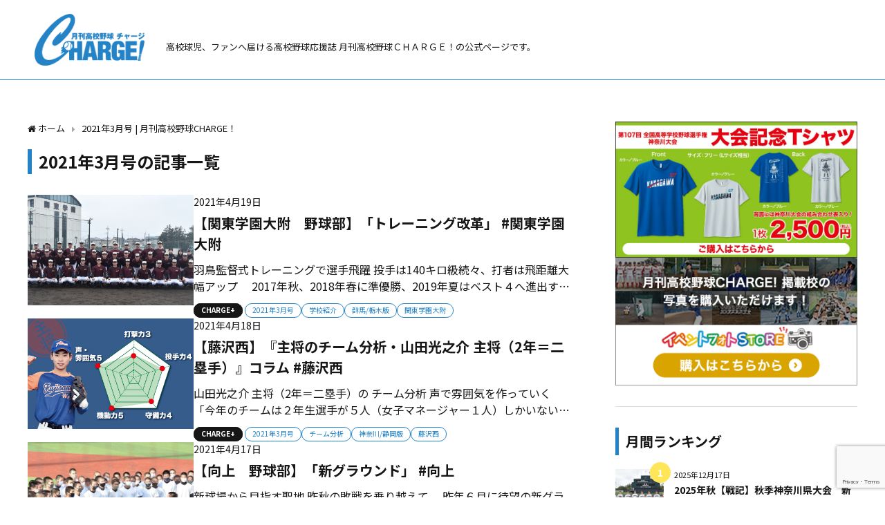

--- FILE ---
content_type: text/html; charset=UTF-8
request_url: https://monthly-charge.com/tag/2021%E5%B9%B43%E6%9C%88%E5%8F%B7/
body_size: 21779
content:
<!DOCTYPE html>
<html lang="ja">
<head>
<meta charset="utf-8">
<meta http-equiv="X-UA-Compatible" content="IE=edge">
<meta name="viewport" content="width=device-width, initial-scale=1" />

<meta name="robots" content="index,follow">
<link rel="canonical" href="https://monthly-charge.com/tag/2021%e5%b9%b43%e6%9c%88%e5%8f%b7/">
<link rel="shortcut icon" href="https://monthly-charge.com/wp-content/uploads/2021/04/muGyWmdd_400x400.jpg">
<!--[if IE]>
		<link rel="shortcut icon" href="">
<![endif]-->
<link rel="apple-touch-icon" href="https://monthly-charge.com/wp-content/uploads/2021/04/muGyWmdd_400x400.jpg" />

<link rel="preconnect" href="https://fonts.googleapis.com">
<link rel="preconnect" href="https://fonts.gstatic.com" crossorigin>
<link href="https://fonts.googleapis.com/css2?family=Noto+Sans+JP:wght@400;700&display=swap" rel="stylesheet">

	<style>img:is([sizes="auto" i], [sizes^="auto," i]) { contain-intrinsic-size: 3000px 1500px }</style>
	
		<!-- All in One SEO 4.5.3.1 - aioseo.com -->
		<title>2021年3月号 | 月刊高校野球CHARGE！</title>
		<meta name="robots" content="max-image-preview:large" />
		<link rel="canonical" href="https://monthly-charge.com/tag/2021%E5%B9%B43%E6%9C%88%E5%8F%B7/" />
		<link rel="next" href="https://monthly-charge.com/tag/2021%E5%B9%B43%E6%9C%88%E5%8F%B7/page/2/" />
		<meta name="generator" content="All in One SEO (AIOSEO) 4.5.3.1" />
		<meta name="google" content="nositelinkssearchbox" />
		<script type="application/ld+json" class="aioseo-schema">
			{"@context":"https:\/\/schema.org","@graph":[{"@type":"BreadcrumbList","@id":"https:\/\/monthly-charge.com\/tag\/2021%E5%B9%B43%E6%9C%88%E5%8F%B7\/#breadcrumblist","itemListElement":[{"@type":"ListItem","@id":"https:\/\/monthly-charge.com\/#listItem","position":1,"name":"\u5bb6","item":"https:\/\/monthly-charge.com\/","nextItem":"https:\/\/monthly-charge.com\/tag\/2021%e5%b9%b43%e6%9c%88%e5%8f%b7\/#listItem"},{"@type":"ListItem","@id":"https:\/\/monthly-charge.com\/tag\/2021%e5%b9%b43%e6%9c%88%e5%8f%b7\/#listItem","position":2,"name":"2021\u5e743\u6708\u53f7","previousItem":"https:\/\/monthly-charge.com\/#listItem"}]},{"@type":"CollectionPage","@id":"https:\/\/monthly-charge.com\/tag\/2021%E5%B9%B43%E6%9C%88%E5%8F%B7\/#collectionpage","url":"https:\/\/monthly-charge.com\/tag\/2021%E5%B9%B43%E6%9C%88%E5%8F%B7\/","name":"2021\u5e743\u6708\u53f7 | \u6708\u520a\u9ad8\u6821\u91ce\u7403CHARGE\uff01","inLanguage":"ja","isPartOf":{"@id":"https:\/\/monthly-charge.com\/#website"},"breadcrumb":{"@id":"https:\/\/monthly-charge.com\/tag\/2021%E5%B9%B43%E6%9C%88%E5%8F%B7\/#breadcrumblist"}},{"@type":"Organization","@id":"https:\/\/monthly-charge.com\/#organization","name":"\u6708\u520a\u9ad8\u6821\u91ce\u7403CHARGE\uff01","url":"https:\/\/monthly-charge.com\/","sameAs":["https:\/\/twitter.com\/chargejapan"]},{"@type":"WebSite","@id":"https:\/\/monthly-charge.com\/#website","url":"https:\/\/monthly-charge.com\/","name":"\u6708\u520a\u9ad8\u6821\u91ce\u7403\u30c1\u30e3\u30fc\u30b8\uff01","description":"\u9ad8\u6821\u7403\u5150\u3001\u30d5\u30a1\u30f3\u3078\u5c4a\u3051\u308b\u9ad8\u6821\u91ce\u7403\u5fdc\u63f4\u8a8c \u6708\u520a\u9ad8\u6821\u91ce\u7403\uff23\uff28\uff21\uff32\uff27\uff25\uff01\u306e\u516c\u5f0f\u30da\u30fc\u30b8\u3067\u3059\u3002","inLanguage":"ja","publisher":{"@id":"https:\/\/monthly-charge.com\/#organization"}}]}
		</script>
		<!-- All in One SEO -->

<link rel='dns-prefetch' href='//cdnjs.cloudflare.com' />
<link rel="alternate" type="application/rss+xml" title="月刊高校野球CHARGE！ &raquo; フィード" href="https://monthly-charge.com/feed/" />
<link rel="alternate" type="application/rss+xml" title="月刊高校野球CHARGE！ &raquo; コメントフィード" href="https://monthly-charge.com/comments/feed/" />
<link rel="alternate" type="application/rss+xml" title="月刊高校野球CHARGE！ &raquo; 2021年3月号 タグのフィード" href="https://monthly-charge.com/tag/2021%e5%b9%b43%e6%9c%88%e5%8f%b7/feed/" />
<link rel='stylesheet'  href='https://monthly-charge.com/wp-includes/css/dist/block-library/style.min.css?ver=4.6.8.4'  media='all'>
<style id='classic-theme-styles-inline-css' type='text/css'>
/*! This file is auto-generated */
.wp-block-button__link{color:#fff;background-color:#32373c;border-radius:9999px;box-shadow:none;text-decoration:none;padding:calc(.667em + 2px) calc(1.333em + 2px);font-size:1.125em}.wp-block-file__button{background:#32373c;color:#fff;text-decoration:none}
</style>
<style id='global-styles-inline-css' type='text/css'>
:root{--wp--preset--aspect-ratio--square: 1;--wp--preset--aspect-ratio--4-3: 4/3;--wp--preset--aspect-ratio--3-4: 3/4;--wp--preset--aspect-ratio--3-2: 3/2;--wp--preset--aspect-ratio--2-3: 2/3;--wp--preset--aspect-ratio--16-9: 16/9;--wp--preset--aspect-ratio--9-16: 9/16;--wp--preset--color--black: #000;--wp--preset--color--cyan-bluish-gray: #abb8c3;--wp--preset--color--white: #fff;--wp--preset--color--pale-pink: #f78da7;--wp--preset--color--vivid-red: #cf2e2e;--wp--preset--color--luminous-vivid-orange: #ff6900;--wp--preset--color--luminous-vivid-amber: #fcb900;--wp--preset--color--light-green-cyan: #7bdcb5;--wp--preset--color--vivid-green-cyan: #00d084;--wp--preset--color--pale-cyan-blue: #8ed1fc;--wp--preset--color--vivid-cyan-blue: #0693e3;--wp--preset--color--vivid-purple: #9b51e0;--wp--preset--color--light-blue: #70b8f1;--wp--preset--color--light-red: #ff8178;--wp--preset--color--light-green: #2ac113;--wp--preset--color--light-yellow: #ffe822;--wp--preset--color--light-orange: #ffa30d;--wp--preset--color--blue: #00f;--wp--preset--color--red: #f00;--wp--preset--color--purple: #674970;--wp--preset--color--gray: #ccc;--wp--preset--gradient--vivid-cyan-blue-to-vivid-purple: linear-gradient(135deg,rgba(6,147,227,1) 0%,rgb(155,81,224) 100%);--wp--preset--gradient--light-green-cyan-to-vivid-green-cyan: linear-gradient(135deg,rgb(122,220,180) 0%,rgb(0,208,130) 100%);--wp--preset--gradient--luminous-vivid-amber-to-luminous-vivid-orange: linear-gradient(135deg,rgba(252,185,0,1) 0%,rgba(255,105,0,1) 100%);--wp--preset--gradient--luminous-vivid-orange-to-vivid-red: linear-gradient(135deg,rgba(255,105,0,1) 0%,rgb(207,46,46) 100%);--wp--preset--gradient--very-light-gray-to-cyan-bluish-gray: linear-gradient(135deg,rgb(238,238,238) 0%,rgb(169,184,195) 100%);--wp--preset--gradient--cool-to-warm-spectrum: linear-gradient(135deg,rgb(74,234,220) 0%,rgb(151,120,209) 20%,rgb(207,42,186) 40%,rgb(238,44,130) 60%,rgb(251,105,98) 80%,rgb(254,248,76) 100%);--wp--preset--gradient--blush-light-purple: linear-gradient(135deg,rgb(255,206,236) 0%,rgb(152,150,240) 100%);--wp--preset--gradient--blush-bordeaux: linear-gradient(135deg,rgb(254,205,165) 0%,rgb(254,45,45) 50%,rgb(107,0,62) 100%);--wp--preset--gradient--luminous-dusk: linear-gradient(135deg,rgb(255,203,112) 0%,rgb(199,81,192) 50%,rgb(65,88,208) 100%);--wp--preset--gradient--pale-ocean: linear-gradient(135deg,rgb(255,245,203) 0%,rgb(182,227,212) 50%,rgb(51,167,181) 100%);--wp--preset--gradient--electric-grass: linear-gradient(135deg,rgb(202,248,128) 0%,rgb(113,206,126) 100%);--wp--preset--gradient--midnight: linear-gradient(135deg,rgb(2,3,129) 0%,rgb(40,116,252) 100%);--wp--preset--font-size--small: 13px;--wp--preset--font-size--medium: 20px;--wp--preset--font-size--large: 36px;--wp--preset--font-size--x-large: 42px;--wp--preset--spacing--20: 0.44rem;--wp--preset--spacing--30: 0.67rem;--wp--preset--spacing--40: 1rem;--wp--preset--spacing--50: 1.5rem;--wp--preset--spacing--60: 2.25rem;--wp--preset--spacing--70: 3.38rem;--wp--preset--spacing--80: 5.06rem;--wp--preset--shadow--natural: 6px 6px 9px rgba(0, 0, 0, 0.2);--wp--preset--shadow--deep: 12px 12px 50px rgba(0, 0, 0, 0.4);--wp--preset--shadow--sharp: 6px 6px 0px rgba(0, 0, 0, 0.2);--wp--preset--shadow--outlined: 6px 6px 0px -3px rgba(255, 255, 255, 1), 6px 6px rgba(0, 0, 0, 1);--wp--preset--shadow--crisp: 6px 6px 0px rgba(0, 0, 0, 1);}:where(.is-layout-flex){gap: 0.5em;}:where(.is-layout-grid){gap: 0.5em;}body .is-layout-flex{display: flex;}.is-layout-flex{flex-wrap: wrap;align-items: center;}.is-layout-flex > :is(*, div){margin: 0;}body .is-layout-grid{display: grid;}.is-layout-grid > :is(*, div){margin: 0;}:where(.wp-block-columns.is-layout-flex){gap: 2em;}:where(.wp-block-columns.is-layout-grid){gap: 2em;}:where(.wp-block-post-template.is-layout-flex){gap: 1.25em;}:where(.wp-block-post-template.is-layout-grid){gap: 1.25em;}.has-black-color{color: var(--wp--preset--color--black) !important;}.has-cyan-bluish-gray-color{color: var(--wp--preset--color--cyan-bluish-gray) !important;}.has-white-color{color: var(--wp--preset--color--white) !important;}.has-pale-pink-color{color: var(--wp--preset--color--pale-pink) !important;}.has-vivid-red-color{color: var(--wp--preset--color--vivid-red) !important;}.has-luminous-vivid-orange-color{color: var(--wp--preset--color--luminous-vivid-orange) !important;}.has-luminous-vivid-amber-color{color: var(--wp--preset--color--luminous-vivid-amber) !important;}.has-light-green-cyan-color{color: var(--wp--preset--color--light-green-cyan) !important;}.has-vivid-green-cyan-color{color: var(--wp--preset--color--vivid-green-cyan) !important;}.has-pale-cyan-blue-color{color: var(--wp--preset--color--pale-cyan-blue) !important;}.has-vivid-cyan-blue-color{color: var(--wp--preset--color--vivid-cyan-blue) !important;}.has-vivid-purple-color{color: var(--wp--preset--color--vivid-purple) !important;}.has-black-background-color{background-color: var(--wp--preset--color--black) !important;}.has-cyan-bluish-gray-background-color{background-color: var(--wp--preset--color--cyan-bluish-gray) !important;}.has-white-background-color{background-color: var(--wp--preset--color--white) !important;}.has-pale-pink-background-color{background-color: var(--wp--preset--color--pale-pink) !important;}.has-vivid-red-background-color{background-color: var(--wp--preset--color--vivid-red) !important;}.has-luminous-vivid-orange-background-color{background-color: var(--wp--preset--color--luminous-vivid-orange) !important;}.has-luminous-vivid-amber-background-color{background-color: var(--wp--preset--color--luminous-vivid-amber) !important;}.has-light-green-cyan-background-color{background-color: var(--wp--preset--color--light-green-cyan) !important;}.has-vivid-green-cyan-background-color{background-color: var(--wp--preset--color--vivid-green-cyan) !important;}.has-pale-cyan-blue-background-color{background-color: var(--wp--preset--color--pale-cyan-blue) !important;}.has-vivid-cyan-blue-background-color{background-color: var(--wp--preset--color--vivid-cyan-blue) !important;}.has-vivid-purple-background-color{background-color: var(--wp--preset--color--vivid-purple) !important;}.has-black-border-color{border-color: var(--wp--preset--color--black) !important;}.has-cyan-bluish-gray-border-color{border-color: var(--wp--preset--color--cyan-bluish-gray) !important;}.has-white-border-color{border-color: var(--wp--preset--color--white) !important;}.has-pale-pink-border-color{border-color: var(--wp--preset--color--pale-pink) !important;}.has-vivid-red-border-color{border-color: var(--wp--preset--color--vivid-red) !important;}.has-luminous-vivid-orange-border-color{border-color: var(--wp--preset--color--luminous-vivid-orange) !important;}.has-luminous-vivid-amber-border-color{border-color: var(--wp--preset--color--luminous-vivid-amber) !important;}.has-light-green-cyan-border-color{border-color: var(--wp--preset--color--light-green-cyan) !important;}.has-vivid-green-cyan-border-color{border-color: var(--wp--preset--color--vivid-green-cyan) !important;}.has-pale-cyan-blue-border-color{border-color: var(--wp--preset--color--pale-cyan-blue) !important;}.has-vivid-cyan-blue-border-color{border-color: var(--wp--preset--color--vivid-cyan-blue) !important;}.has-vivid-purple-border-color{border-color: var(--wp--preset--color--vivid-purple) !important;}.has-vivid-cyan-blue-to-vivid-purple-gradient-background{background: var(--wp--preset--gradient--vivid-cyan-blue-to-vivid-purple) !important;}.has-light-green-cyan-to-vivid-green-cyan-gradient-background{background: var(--wp--preset--gradient--light-green-cyan-to-vivid-green-cyan) !important;}.has-luminous-vivid-amber-to-luminous-vivid-orange-gradient-background{background: var(--wp--preset--gradient--luminous-vivid-amber-to-luminous-vivid-orange) !important;}.has-luminous-vivid-orange-to-vivid-red-gradient-background{background: var(--wp--preset--gradient--luminous-vivid-orange-to-vivid-red) !important;}.has-very-light-gray-to-cyan-bluish-gray-gradient-background{background: var(--wp--preset--gradient--very-light-gray-to-cyan-bluish-gray) !important;}.has-cool-to-warm-spectrum-gradient-background{background: var(--wp--preset--gradient--cool-to-warm-spectrum) !important;}.has-blush-light-purple-gradient-background{background: var(--wp--preset--gradient--blush-light-purple) !important;}.has-blush-bordeaux-gradient-background{background: var(--wp--preset--gradient--blush-bordeaux) !important;}.has-luminous-dusk-gradient-background{background: var(--wp--preset--gradient--luminous-dusk) !important;}.has-pale-ocean-gradient-background{background: var(--wp--preset--gradient--pale-ocean) !important;}.has-electric-grass-gradient-background{background: var(--wp--preset--gradient--electric-grass) !important;}.has-midnight-gradient-background{background: var(--wp--preset--gradient--midnight) !important;}.has-small-font-size{font-size: var(--wp--preset--font-size--small) !important;}.has-medium-font-size{font-size: var(--wp--preset--font-size--medium) !important;}.has-large-font-size{font-size: var(--wp--preset--font-size--large) !important;}.has-x-large-font-size{font-size: var(--wp--preset--font-size--x-large) !important;}
:where(.wp-block-post-template.is-layout-flex){gap: 1.25em;}:where(.wp-block-post-template.is-layout-grid){gap: 1.25em;}
:where(.wp-block-columns.is-layout-flex){gap: 2em;}:where(.wp-block-columns.is-layout-grid){gap: 2em;}
:root :where(.wp-block-pullquote){font-size: 1.5em;line-height: 1.6;}
</style>
<link rel='stylesheet'  href='https://monthly-charge.com/wp-content/plugins/contact-form-7/includes/css/styles.css?ver=4.6.8.4'  media='all'>
<link rel='stylesheet'  href='https://monthly-charge.com/wp-content/plugins/revslider/public/assets/css/rs6.css?ver=4.6.8.4'  media='all'>
<style id='rs-plugin-settings-inline-css' type='text/css'>
#rs-demo-id {}
</style>
<link rel='stylesheet'  href='https://monthly-charge.com/wp-content/plugins/wp-to-twitter/css/twitter-feed.css?ver=4.6.8.4'  media='all'>
<link rel='stylesheet'  href='https://monthly-charge.com/wp-content/plugins/fusion-core/css/style.min.css?ver=4.6.8.4'  media='all'>
<link rel='stylesheet'  href='https://monthly-charge.com/wp-content/plugins/wordpress-popular-posts/assets/css/wpp.css?ver=4.6.8.4'  media='all'>
<link rel='stylesheet'  href='https://monthly-charge.com/wp-content/themes/diver/style.min.css?ver=4.6.8.4'  media='all'>
<link rel='stylesheet'  href='https://monthly-charge.com/wp-content/themes/diver_child/style.css?ver=4.6.8.4'  media='all'>
<link rel='stylesheet'  href='https://monthly-charge.com/wp-content/themes/diver/lib/functions/editor/gutenberg/blocks.min.css?ver=4.6.8.4'  media='all'>
<link rel='stylesheet'  href='https://cdnjs.cloudflare.com/ajax/libs/Swiper/4.5.0/css/swiper.min.css'  media='all'>
<!--n2css--><script type="text/javascript"src="https://monthly-charge.com/wp-includes/js/jquery/jquery.min.js?ver=4.6.8.4" id="jquery-core-js"></script>
<script type="text/javascript"src="https://monthly-charge.com/wp-includes/js/jquery/jquery-migrate.min.js?ver=4.6.8.4" id="jquery-migrate-js"></script>
<script type="text/javascript"src="https://monthly-charge.com/wp-content/plugins/revslider/public/assets/js/revolution.tools.min.js?ver=4.6.8.4" id="tp-tools-js"></script>
<script type="text/javascript"src="https://monthly-charge.com/wp-content/plugins/revslider/public/assets/js/rs6.min.js?ver=4.6.8.4" id="revmin-js"></script>
<script type="application/json" id="wpp-json">

{"sampling_active":0,"sampling_rate":100,"ajax_url":"https:\/\/monthly-charge.com\/wp-json\/wordpress-popular-posts\/v1\/popular-posts","api_url":"https:\/\/monthly-charge.com\/wp-json\/wordpress-popular-posts","ID":0,"token":"9a469c5fa1","lang":0,"debug":0}

</script>
<script type="text/javascript"src="https://monthly-charge.com/wp-content/plugins/wordpress-popular-posts/assets/js/wpp.min.js?ver=4.6.8.4" id="wpp-js-js"></script>
<link rel="https://api.w.org/" href="https://monthly-charge.com/wp-json/" /><link rel="alternate" title="JSON" type="application/json" href="https://monthly-charge.com/wp-json/wp/v2/tags/470" /><link rel="EditURI" type="application/rsd+xml" title="RSD" href="https://monthly-charge.com/xmlrpc.php?rsd" />
<meta name="generator" content="WordPress 6.8.3" />
<!-- HubSpot WordPress Plugin v11.0.28: embed JS disabled as a portalId has not yet been configured -->            <style id="wpp-loading-animation-styles">@-webkit-keyframes bgslide{from{background-position-x:0}to{background-position-x:-200%}}@keyframes bgslide{from{background-position-x:0}to{background-position-x:-200%}}.wpp-widget-placeholder,.wpp-widget-block-placeholder,.wpp-shortcode-placeholder{margin:0 auto;width:60px;height:3px;background:#dd3737;background:linear-gradient(90deg,#dd3737 0%,#571313 10%,#dd3737 100%);background-size:200% auto;border-radius:3px;-webkit-animation:bgslide 1s infinite linear;animation:bgslide 1s infinite linear}</style>
            <link rel="next" href="https://monthly-charge.com/tag/2021%E5%B9%B43%E6%9C%88%E5%8F%B7/page/2/" />
<style>body{background-image:url()}</style><style>#onlynav ul ul,#nav_fixed #nav ul ul,.header-logo #nav ul ul{visibility:hidden;opacity:0;transition:.2s ease-in-out;transform:translateY(10px)}#onlynav ul ul ul,#nav_fixed #nav ul ul ul,.header-logo #nav ul ul ul{transform:translateX(-20px) translateY(0)}#onlynav ul li:hover>ul,#nav_fixed #nav ul li:hover>ul,.header-logo #nav ul li:hover>ul{visibility:visible;opacity:1;transform:translateY(0)}#onlynav ul ul li:hover>ul,#nav_fixed #nav ul ul li:hover>ul,.header-logo #nav ul ul li:hover>ul{transform:translateX(0) translateY(0)}</style>        <style>
	        .catpage_content_wrap .catpage_inner_content{
	        	width: 100%;
	        	float: none;
	        }
        </style>
    <style>body{background-color:#efefef;color:#161616}a{color:#161616}a:hover{color:#2383c6}.content{color:#161616}.content a{color:#2383c6}.content a:hover{color:#2383c6}.header-wrap,#header ul.sub-menu,#header ul.children,#scrollnav,.description_sp{background:#fff;color:#161616}.header-wrap a,#scrollnav a,div.logo_title{color:#161616}.header-wrap a:hover,div.logo_title:hover{color:#2383c6}.drawer-nav-btn span{background-color:#161616}.drawer-nav-btn:before,.drawer-nav-btn:after{border-color:#161616}#scrollnav ul li a{background:rgba(255,255,255,.8);color:#161616}.header_small_menu{background:#fff;color:#fff}.header_small_menu a{color:#fff}.header_small_menu a:hover{color:#2383c6}#nav_fixed.fixed,#nav_fixed #nav ul ul{background:#fff;color:#161616}#nav_fixed.fixed a,#nav_fixed .logo_title{color:#161616}#nav_fixed.fixed a:hover{color:#6495ed}#nav_fixed .drawer-nav-btn:before,#nav_fixed .drawer-nav-btn:after{border-color:#161616}#nav_fixed .drawer-nav-btn span{background-color:#161616}#onlynav{background:#2383c6;color:#fff}#onlynav ul li a{color:#fff}#onlynav ul ul.sub-menu{background:#2383c6}#onlynav div>ul>li>a:before{border-color:#fff}#onlynav ul>li:hover>a:hover,#onlynav ul>li:hover>a,#onlynav ul>li:hover li:hover>a,#onlynav ul li:hover ul li ul li:hover>a{background:#fff;color:#2383c6}#onlynav ul li ul li ul:before{border-left-color:#2383c6}#onlynav ul li:last-child ul li ul:before{border-right-color:#2383c6}#bigfooter{background:#fff;color:#161616}#bigfooter a{color:#2383c6}#bigfooter a:hover{color:#2383c6}#footer{background:#fff;color:#999}#footer a{color:#161616}#footer a:hover{color:#2383c6}#sidebar .widget{background:#fff;color:#161616}#sidebar .widget a:hover{color:#2383c6}.post-box-contents,#main-wrap #pickup_posts_container img,.hentry,#single-main .post-sub,.navigation,.single_thumbnail,.in_loop,#breadcrumb,.pickup-cat-list,.maintop-widget,.mainbottom-widget,#share_plz,.sticky-post-box,.catpage_content_wrap,.cat-post-main{background:#fff}.post-box{border-color:#eee}.drawer_content_title,.searchbox_content_title{background:#eee;color:#161616}.drawer-nav,#header_search{background:#fff}.drawer-nav,.drawer-nav a,#header_search,#header_search a{color:#161616}#footer_sticky_menu{background:rgba(255,255,255,.8)}.footermenu_col{background:rgba(255,255,255,.8);color:#333}a.page-numbers{background:#afafaf;color:#fff}.pagination .current{background:#607d8b;color:#fff}</style><style>.grid_post_thumbnail{height:100%}.post_thumbnail{height:100%}@media screen and (min-width:1201px){#main-wrap,.header-wrap .header-logo,.header_small_content,.bigfooter_wrap,.footer_content,.container_top_widget,.container_bottom_widget{width:100%}}@media screen and (max-width:1200px){#main-wrap,.header-wrap .header-logo,.header_small_content,.bigfooter_wrap,.footer_content,.container_top_widget,.container_bottom_widget{width:100%}}@media screen and (max-width:768px){#main-wrap,.header-wrap .header-logo,.header_small_content,.bigfooter_wrap,.footer_content,.container_top_widget,.container_bottom_widget{width:100%}}@media screen and (min-width:960px){#sidebar{width:100%}}@media screen and (max-width:767px){.grid_post_thumbnail{height:100%}.post_thumbnail{height:100%}}@media screen and (max-width:599px){.grid_post_thumbnail{height:100%}.post_thumbnail{height:100%}}</style><meta name="generator" content="Elementor 3.13.1; features: e_dom_optimization, a11y_improvements, additional_custom_breakpoints; settings: css_print_method-external, google_font-enabled, font_display-auto">
<meta name="generator" content="Powered by Slider Revolution 6.1.8 - responsive, Mobile-Friendly Slider Plugin for WordPress with comfortable drag and drop interface." />
<script type="text/javascript">function setREVStartSize(e){			
			try {								
				var pw = document.getElementById(e.c).parentNode.offsetWidth,
					newh;
				pw = pw===0 || isNaN(pw) ? window.innerWidth : pw;
				e.tabw = e.tabw===undefined ? 0 : parseInt(e.tabw);
				e.thumbw = e.thumbw===undefined ? 0 : parseInt(e.thumbw);
				e.tabh = e.tabh===undefined ? 0 : parseInt(e.tabh);
				e.thumbh = e.thumbh===undefined ? 0 : parseInt(e.thumbh);
				e.tabhide = e.tabhide===undefined ? 0 : parseInt(e.tabhide);
				e.thumbhide = e.thumbhide===undefined ? 0 : parseInt(e.thumbhide);
				e.mh = e.mh===undefined || e.mh=="" || e.mh==="auto" ? 0 : parseInt(e.mh,0);		
				if(e.layout==="fullscreen" || e.l==="fullscreen") 						
					newh = Math.max(e.mh,window.innerHeight);				
				else{					
					e.gw = Array.isArray(e.gw) ? e.gw : [e.gw];
					for (var i in e.rl) if (e.gw[i]===undefined || e.gw[i]===0) e.gw[i] = e.gw[i-1];					
					e.gh = e.el===undefined || e.el==="" || (Array.isArray(e.el) && e.el.length==0)? e.gh : e.el;
					e.gh = Array.isArray(e.gh) ? e.gh : [e.gh];
					for (var i in e.rl) if (e.gh[i]===undefined || e.gh[i]===0) e.gh[i] = e.gh[i-1];
										
					var nl = new Array(e.rl.length),
						ix = 0,						
						sl;					
					e.tabw = e.tabhide>=pw ? 0 : e.tabw;
					e.thumbw = e.thumbhide>=pw ? 0 : e.thumbw;
					e.tabh = e.tabhide>=pw ? 0 : e.tabh;
					e.thumbh = e.thumbhide>=pw ? 0 : e.thumbh;					
					for (var i in e.rl) nl[i] = e.rl[i]<window.innerWidth ? 0 : e.rl[i];
					sl = nl[0];									
					for (var i in nl) if (sl>nl[i] && nl[i]>0) { sl = nl[i]; ix=i;}															
					var m = pw>(e.gw[ix]+e.tabw+e.thumbw) ? 1 : (pw-(e.tabw+e.thumbw)) / (e.gw[ix]);					

					newh =  (e.type==="carousel" && e.justify==="true" ? e.gh[ix] : (e.gh[ix] * m)) + (e.tabh + e.thumbh);
				}			
				
				if(window.rs_init_css===undefined) window.rs_init_css = document.head.appendChild(document.createElement("style"));					
				document.getElementById(e.c).height = newh;
				window.rs_init_css.innerHTML += "#"+e.c+"_wrapper { height: "+newh+"px }";				
			} catch(e){
				console.log("Failure at Presize of Slider:" + e)
			}					   
		  };</script>
		<style type="text/css" id="wp-custom-css">
			
@media screen and (max-width: 768px){
#big_pickup_slider #pickup_posts_container li {
    height: 200px;
}
	.pickup-dt{
	display:none;
}
	#big_pickup_slider #pickup_posts_container li .meta{
		padding:10px;
	}
	#big_pickup_slider .pickup-title {
    font-size: 14px;
    min-height: 2em;
}
}		</style>
		<!-- ## NXS/OG ## --><!-- ## NXSOGTAGS ## --><!-- ## NXS/OG ## -->

<script src="https://www.youtube.com/iframe_api"></script>
<script async src="//pagead2.googlesyndication.com/pagead/js/adsbygoogle.js"></script>

		<script>
		(function(i,s,o,g,r,a,m){i['GoogleAnalyticsObject']=r;i[r]=i[r]||function(){(i[r].q=i[r].q||[]).push(arguments)},i[r].l=1*new Date();a=s.createElement(o),m=s.getElementsByTagName(o)[0];a.async=1;a.src=g;m.parentNode.insertBefore(a,m)})(window,document,'script','//www.google-analytics.com/analytics.js','ga');ga('create',"UA-119773472-1",'auto');ga('send','pageview');</script>
	
</head>
<body data-rsssl=1 itemscope="itemscope" itemtype="http://schema.org/WebPage" class="archive tag tag-470 wp-custom-logo wp-embed-responsive wp-theme-diver wp-child-theme-diver_child elementor-default elementor-kit-17196">

<div id="fb-root"></div>
<script async defer crossorigin="anonymous" src="https://connect.facebook.net/ja_JP/sdk.js#xfbml=1&version=v5.0&appId="></script>

<div id="container">
<!-- header -->
	<!-- lpページでは表示しない -->
	<div id="header" class="clearfix">
					<header class="header-wrap" role="banner" itemscope="itemscope" itemtype="http://schema.org/WPHeader">
		
			<div class="header-logo clearfix">
				<!-- 	<button type="button" class="drawer-toggle drawer-hamburger">
	  <span class="sr-only">toggle navigation</span>
	  <span class="drawer-hamburger-icon"></span>
	</button> -->

	<div class="drawer-nav-btn-wrap"><span class="drawer-nav-btn"><span></span></span></div>



				<!-- /Navigation -->
				<div id="logo">
										<a href="https://monthly-charge.com/">
													<img src="https://monthly-charge.com/wp-content/uploads/2024/04/logo.png" alt="月刊高校野球CHARGE！">
											</a>
				</div>
				<div id="description">高校球児、ファンへ届ける高校野球応援誌 月刊高校野球ＣＨＡＲＧＥ！の公式ページです。</div>
									<nav id="nav" role="navigation" itemscope="itemscope" itemtype="http://scheme.org/SiteNavigationElement">
											</nav>
							</div>
		</header>
		<nav id="scrollnav" class="inline-nospace" role="navigation" itemscope="itemscope" itemtype="http://scheme.org/SiteNavigationElement">
					</nav>
		
		<div id="nav_fixed">
		<div class="header-logo clearfix">
			<!-- Navigation -->
			<!-- 	<button type="button" class="drawer-toggle drawer-hamburger">
	  <span class="sr-only">toggle navigation</span>
	  <span class="drawer-hamburger-icon"></span>
	</button> -->

	<div class="drawer-nav-btn-wrap"><span class="drawer-nav-btn"><span></span></span></div>



			<!-- /Navigation -->
			<div class="logo clearfix">
				<a href="https://monthly-charge.com/">
											<img src="https://monthly-charge.com/wp-content/uploads/2024/04/logo.png" alt="月刊高校野球CHARGE！">
									</a>
			</div>
					<nav id="nav" role="navigation" itemscope="itemscope" itemtype="http://scheme.org/SiteNavigationElement">
							</nav>
				</div>
	</div>
							<nav id="onlynav" class="onlynav" role="navigation" itemscope="itemscope" itemtype="http://scheme.org/SiteNavigationElement">
							</nav>
					</div>
		
	<div id="main-wrap">
	<!-- main -->
	<main id="main" style="float:left;margin-right:-120px;padding-right:120px;" role="main">
		<ul id="breadcrumb" itemscope itemtype="http://schema.org/BreadcrumbList">
<li itemprop="itemListElement" itemscope itemtype="http://schema.org/ListItem"><a href="https://monthly-charge.com/" itemprop="item"><span itemprop="name"><i class="fa fa-home" aria-hidden="true"></i> ホーム</span></a><meta itemprop="position" content="1" /></li><li itemprop="itemListElement" itemscope itemtype="http://schema.org/ListItem"><span itemprop="name">2021年3月号 | 月刊高校野球CHARGE！</span><meta itemprop="position" content="2" /></li></ul>			<div class="wrap-post-title">2021年3月号の記事一覧</div>
<section class="wrap-post-box">
					<article class="post-box post-1" role="article">
				<div class="post-box-contents clearfix" data-href="https://monthly-charge.com/charge/6658/">
				<figure class="post_thumbnail">
												<div class="post_thumbnail_wrap">
								<img src="[data-uri]" data-src="https://monthly-charge.com/wp-content/uploads/2021/04/DSC_1176.jpg" class="lazyload" alt="【関東学園大附　野球部】「トレーニング改革」 #関東学園大附">
														</div>
										</figure>
					<section class="post-meta-all">
											<div class="post-cat" style="background:"><a href="https://monthly-charge.com/category/charge/" rel="category tag">CHARGE+</a></div>
												<div class="post-tag"><a href="https://monthly-charge.com/tag/2021%e5%b9%b43%e6%9c%88%e5%8f%b7/" rel="tag">2021年3月号</a><a href="https://monthly-charge.com/tag/%e5%ad%a6%e6%a0%a1%e7%b4%b9%e4%bb%8b/" rel="tag">学校紹介</a><a href="https://monthly-charge.com/tag/%e7%be%a4%e9%a6%ac-%e6%a0%83%e6%9c%a8%e7%89%88/" rel="tag">群馬/栃木版</a><a href="https://monthly-charge.com/tag/%e9%96%a2%e6%9d%b1%e5%ad%a6%e5%9c%92%e5%a4%a7%e9%99%84/" rel="tag">関東学園大附</a></div>						<div class="post-title">
								<a href="https://monthly-charge.com/charge/6658/" title="【関東学園大附　野球部】「トレーニング改革」 #関東学園大附" rel="bookmark">【関東学園大附　野球部】「トレーニング改革」 #関東学園大附</a>
						</div>
													<time class="post-date" datetime="2021-04-19">
							2021年4月19日	
							</time>
												<div class="post-substr">
															羽鳥監督式トレーニングで選手飛躍 投手は140キロ級続々、打者は飛距離大幅アップ 　2017年秋、2018年春に準優勝、2019年夏はベスト４へ進出するなど戦国上州で確かな実績を残す関東学園大附。頂点を狙うチームは、覚悟を決めて“その先へ”進もうとしている。 (2021年３月号掲載) ■安定した力を維持するために 　 ...													</div>
													<ul class="post-author">
								<li class="post-author-thum"><img alt='' src='https://secure.gravatar.com/avatar/0210a1f775b9065235dc15b6b6d9008547c2a2529bd8450e7e03c1999b93cdcd?s=30&#038;d=mm&#038;r=g' srcset='https://secure.gravatar.com/avatar/0210a1f775b9065235dc15b6b6d9008547c2a2529bd8450e7e03c1999b93cdcd?s=60&#038;d=mm&#038;r=g 2x' class='avatar avatar-30 photo' height='30' width='30' decoding='async'/></li>
								<li class="post-author-name"><a href="https://monthly-charge.com/author/monthly-charge/">月刊高校野球CHARGE！編集部</a></li>
							</ul>
											</section>
				</div>
			</article>
												<article class="post-box post-2" role="article">
				<div class="post-box-contents clearfix" data-href="https://monthly-charge.com/charge/6655/">
				<figure class="post_thumbnail">
												<div class="post_thumbnail_wrap">
								<img src="[data-uri]" data-src="https://monthly-charge.com/wp-content/uploads/2021/04/80932f366d86871ef64d7f8ebe6307ab.jpg" class="lazyload" alt="【藤沢西】『主将のチーム分析・山田光之介 主将（2年＝二塁手）』コラム #藤沢西">
														</div>
										</figure>
					<section class="post-meta-all">
											<div class="post-cat" style="background:"><a href="https://monthly-charge.com/category/charge/" rel="category tag">CHARGE+</a></div>
												<div class="post-tag"><a href="https://monthly-charge.com/tag/2021%e5%b9%b43%e6%9c%88%e5%8f%b7/" rel="tag">2021年3月号</a><a href="https://monthly-charge.com/tag/%e3%83%81%e3%83%bc%e3%83%a0%e5%88%86%e6%9e%90/" rel="tag">チーム分析</a><a href="https://monthly-charge.com/tag/%e7%a5%9e%e5%a5%88%e5%b7%9d-%e9%9d%99%e5%b2%a1%e7%89%88/" rel="tag">神奈川/静岡版</a><a href="https://monthly-charge.com/tag/%e8%97%a4%e6%b2%a2%e8%a5%bf/" rel="tag">藤沢西</a></div>						<div class="post-title">
								<a href="https://monthly-charge.com/charge/6655/" title="【藤沢西】『主将のチーム分析・山田光之介 主将（2年＝二塁手）』コラム #藤沢西" rel="bookmark">【藤沢西】『主将のチーム分析・山田光之介 主将（2年＝二塁手）』コラム #藤沢西</a>
						</div>
													<time class="post-date" datetime="2021-04-18">
							2021年4月18日	
							</time>
												<div class="post-substr">
															山田光之介 主将（2年＝二塁手）の チーム分析 声で雰囲気を作っていく 「今年のチームは２年生選手が５人（女子マネージャー１人）しかいないので１年生の力が必要です。昨年の秋季大会では悔しい結果でしたが、冬を越えてチームは成長しています。声で雰囲気を作ってチームを一つにしていきます」  (2021年３月号掲載)...													</div>
													<ul class="post-author">
								<li class="post-author-thum"><img alt='' src='https://secure.gravatar.com/avatar/0210a1f775b9065235dc15b6b6d9008547c2a2529bd8450e7e03c1999b93cdcd?s=30&#038;d=mm&#038;r=g' srcset='https://secure.gravatar.com/avatar/0210a1f775b9065235dc15b6b6d9008547c2a2529bd8450e7e03c1999b93cdcd?s=60&#038;d=mm&#038;r=g 2x' class='avatar avatar-30 photo' height='30' width='30' decoding='async'/></li>
								<li class="post-author-name"><a href="https://monthly-charge.com/author/monthly-charge/">月刊高校野球CHARGE！編集部</a></li>
							</ul>
											</section>
				</div>
			</article>
												<article class="post-box post-3" role="article">
				<div class="post-box-contents clearfix" data-href="https://monthly-charge.com/charge/6650/">
				<figure class="post_thumbnail">
												<div class="post_thumbnail_wrap">
								<img src="[data-uri]" data-src="https://monthly-charge.com/wp-content/uploads/2021/04/DSC_2458-1024x682.jpg" class="lazyload" alt="【向上　野球部】「新グラウンド」 #向上">
														</div>
										</figure>
					<section class="post-meta-all">
											<div class="post-cat" style="background:"><a href="https://monthly-charge.com/category/charge/" rel="category tag">CHARGE+</a></div>
												<div class="post-tag"><a href="https://monthly-charge.com/tag/2021%e5%b9%b43%e6%9c%88%e5%8f%b7/" rel="tag">2021年3月号</a><a href="https://monthly-charge.com/tag/%e5%90%91%e4%b8%8a/" rel="tag">向上</a><a href="https://monthly-charge.com/tag/%e5%ad%a6%e6%a0%a1%e7%b4%b9%e4%bb%8b/" rel="tag">学校紹介</a><a href="https://monthly-charge.com/tag/%e7%a5%9e%e5%a5%88%e5%b7%9d-%e9%9d%99%e5%b2%a1%e7%89%88/" rel="tag">神奈川/静岡版</a></div>						<div class="post-title">
								<a href="https://monthly-charge.com/charge/6650/" title="【向上　野球部】「新グラウンド」 #向上" rel="bookmark">【向上　野球部】「新グラウンド」 #向上</a>
						</div>
													<time class="post-date" datetime="2021-04-17">
							2021年4月17日	
							</time>
												<div class="post-substr">
															新球場から目指す聖地 昨秋の敗戦を乗り越えて 　昨年６月に待望の新グラウンド「向上令和グラウンド」が完成した向上。これまで限られたスペースで練習を積んできた選手たちは、広大な新グラウンドから甲子園を目指す。 （2021年３月号掲載） ■両翼95M中堅120Mの新球場 　 2014年夏の神奈川大会で準優勝、2019年春・...													</div>
													<ul class="post-author">
								<li class="post-author-thum"><img alt='' src='https://secure.gravatar.com/avatar/0210a1f775b9065235dc15b6b6d9008547c2a2529bd8450e7e03c1999b93cdcd?s=30&#038;d=mm&#038;r=g' srcset='https://secure.gravatar.com/avatar/0210a1f775b9065235dc15b6b6d9008547c2a2529bd8450e7e03c1999b93cdcd?s=60&#038;d=mm&#038;r=g 2x' class='avatar avatar-30 photo' height='30' width='30' decoding='async'/></li>
								<li class="post-author-name"><a href="https://monthly-charge.com/author/monthly-charge/">月刊高校野球CHARGE！編集部</a></li>
							</ul>
											</section>
				</div>
			</article>
												<article class="post-box post-4" role="article">
				<div class="post-box-contents clearfix" data-href="https://monthly-charge.com/charge/6645/">
				<figure class="post_thumbnail">
												<div class="post_thumbnail_wrap">
								<img src="[data-uri]" data-src="https://monthly-charge.com/wp-content/uploads/2021/04/e06abc305cd80962644ac2c2f572983d-1-300x222.jpg" class="lazyload" alt="藤沢西・三宅裕太監督 「心の耐力を養ってほしい」 #藤沢西">
														</div>
										</figure>
					<section class="post-meta-all">
											<div class="post-cat" style="background:"><a href="https://monthly-charge.com/category/charge/" rel="category tag">CHARGE+</a></div>
												<div class="post-tag"><a href="https://monthly-charge.com/tag/2021%e5%b9%b43%e6%9c%88%e5%8f%b7/" rel="tag">2021年3月号</a><a href="https://monthly-charge.com/tag/%e7%9b%a3%e7%9d%a3%e3%82%b3%e3%83%a1%e3%83%b3%e3%83%88/" rel="tag">監督コメント</a><a href="https://monthly-charge.com/tag/%e7%a5%9e%e5%a5%88%e5%b7%9d-%e9%9d%99%e5%b2%a1%e7%89%88/" rel="tag">神奈川/静岡版</a><a href="https://monthly-charge.com/tag/%e8%97%a4%e6%b2%a2%e8%a5%bf/" rel="tag">藤沢西</a></div>						<div class="post-title">
								<a href="https://monthly-charge.com/charge/6645/" title="藤沢西・三宅裕太監督 「心の耐力を養ってほしい」 #藤沢西" rel="bookmark">藤沢西・三宅裕太監督 「心の耐力を養ってほしい」 #藤沢西</a>
						</div>
													<time class="post-date" datetime="2021-04-17">
							2021年4月17日	
							</time>
												<div class="post-substr">
															藤沢西・三宅裕太監督 心の耐力を養ってほしい 「今年のチームテーマは『心の成長』。技術だけだはなく心の成長の先に、野球の進歩があると考えています。選手たちは困難に立ち向かうことで強くなれます。どんなことにも屈しない心の耐力を養ってほしい」 【監督プロフィール】1989年神奈川県生まれ。藤嶺藤沢−神奈川大（軟式）。大学後...													</div>
													<ul class="post-author">
								<li class="post-author-thum"><img alt='' src='https://secure.gravatar.com/avatar/0210a1f775b9065235dc15b6b6d9008547c2a2529bd8450e7e03c1999b93cdcd?s=30&#038;d=mm&#038;r=g' srcset='https://secure.gravatar.com/avatar/0210a1f775b9065235dc15b6b6d9008547c2a2529bd8450e7e03c1999b93cdcd?s=60&#038;d=mm&#038;r=g 2x' class='avatar avatar-30 photo' height='30' width='30' loading='lazy' decoding='async'/></li>
								<li class="post-author-name"><a href="https://monthly-charge.com/author/monthly-charge/">月刊高校野球CHARGE！編集部</a></li>
							</ul>
											</section>
				</div>
			</article>
												<article class="post-box post-5" role="article">
				<div class="post-box-contents clearfix" data-href="https://monthly-charge.com/charge/6641/">
				<figure class="post_thumbnail">
												<div class="post_thumbnail_wrap">
								<img src="[data-uri]" data-src="https://monthly-charge.com/wp-content/uploads/2021/04/21d7d9aa0303b45a57fea5f0bdae56d7-1024x668.jpg" class="lazyload" alt="【清水桜が丘】勝ちトレ『バントゲーム』コラム #清水桜が丘">
														</div>
										</figure>
					<section class="post-meta-all">
											<div class="post-cat" style="background:"><a href="https://monthly-charge.com/category/charge/" rel="category tag">CHARGE+</a></div>
												<div class="post-tag"><a href="https://monthly-charge.com/tag/2021%e5%b9%b43%e6%9c%88%e5%8f%b7/" rel="tag">2021年3月号</a><a href="https://monthly-charge.com/tag/%e5%8b%9d%e3%83%88%e3%83%ac/" rel="tag">勝トレ</a><a href="https://monthly-charge.com/tag/%e6%b8%85%e6%b0%b4%e6%a1%9c%e3%81%8c%e4%b8%98/" rel="tag">清水桜が丘</a><a href="https://monthly-charge.com/tag/%e7%a5%9e%e5%a5%88%e5%b7%9d-%e9%9d%99%e5%b2%a1%e7%89%88/" rel="tag">神奈川/静岡版</a></div>						<div class="post-title">
								<a href="https://monthly-charge.com/charge/6641/" title="【清水桜が丘】勝ちトレ『バントゲーム』コラム #清水桜が丘" rel="bookmark">【清水桜が丘】勝ちトレ『バントゲーム』コラム #清水桜が丘</a>
						</div>
													<time class="post-date" datetime="2021-04-16">
							2021年4月16日	
							</time>
												<div class="post-substr">
															バントゲーム このオフはチーム内のメンバーを２つに分け、バントのみの試合を多く行ってきた。「細かいプレーをもうワンランク上げていきたかった」と曲田監督。打者が許されるのはバントのみ。グラウンドが広く使えるときはバスターもOKとなる。バントの際の走塁練習や守備練習にもなり、野球を深く知ることにもつながる。   (2021...													</div>
													<ul class="post-author">
								<li class="post-author-thum"><img alt='' src='https://secure.gravatar.com/avatar/0210a1f775b9065235dc15b6b6d9008547c2a2529bd8450e7e03c1999b93cdcd?s=30&#038;d=mm&#038;r=g' srcset='https://secure.gravatar.com/avatar/0210a1f775b9065235dc15b6b6d9008547c2a2529bd8450e7e03c1999b93cdcd?s=60&#038;d=mm&#038;r=g 2x' class='avatar avatar-30 photo' height='30' width='30' loading='lazy' decoding='async'/></li>
								<li class="post-author-name"><a href="https://monthly-charge.com/author/monthly-charge/">月刊高校野球CHARGE！編集部</a></li>
							</ul>
											</section>
				</div>
			</article>
												<article class="post-box post-6" role="article">
				<div class="post-box-contents clearfix" data-href="https://monthly-charge.com/charge/6632/">
				<figure class="post_thumbnail">
												<div class="post_thumbnail_wrap">
								<img src="[data-uri]" data-src="https://monthly-charge.com/wp-content/uploads/2021/04/6c3c096fdddd897817e310c49086d688.jpg" class="lazyload" alt="八王子・安藤徳明監督「大切なことを今、勉強している」 #八王子">
														</div>
										</figure>
					<section class="post-meta-all">
											<div class="post-cat" style="background:"><a href="https://monthly-charge.com/category/charge/" rel="category tag">CHARGE+</a></div>
												<div class="post-tag"><a href="https://monthly-charge.com/tag/2021%e5%b9%b43%e6%9c%88%e5%8f%b7/" rel="tag">2021年3月号</a><a href="https://monthly-charge.com/tag/%e5%85%ab%e7%8e%8b%e5%ad%90/" rel="tag">八王子</a><a href="https://monthly-charge.com/tag/%e6%9d%b1%e4%ba%ac%e7%89%88/" rel="tag">東京版</a><a href="https://monthly-charge.com/tag/%e7%9b%a3%e7%9d%a3%e3%82%b3%e3%83%a1%e3%83%b3%e3%83%88/" rel="tag">監督コメント</a></div>						<div class="post-title">
								<a href="https://monthly-charge.com/charge/6632/" title="八王子・安藤徳明監督「大切なことを今、勉強している」 #八王子" rel="bookmark">八王子・安藤徳明監督「大切なことを今、勉強している」 #八王子</a>
						</div>
													<time class="post-date" datetime="2021-04-15">
							2021年4月15日	
							</time>
												<div class="post-substr">
															八王子・安藤徳明監督 大切なことを今、勉強している 「甲子園は、行くとそれまでの大変な思いが全部、良かったことに変わってしまう特別な場所。また次も頑張ろうという活力になる。コロナ禍だが、それを言っても仕方がない。練習時間が限られた中で、野球ができることに感謝して、いかに工夫して努力をするのか。そういう大切なことを今、高...													</div>
													<ul class="post-author">
								<li class="post-author-thum"><img alt='' src='https://secure.gravatar.com/avatar/0210a1f775b9065235dc15b6b6d9008547c2a2529bd8450e7e03c1999b93cdcd?s=30&#038;d=mm&#038;r=g' srcset='https://secure.gravatar.com/avatar/0210a1f775b9065235dc15b6b6d9008547c2a2529bd8450e7e03c1999b93cdcd?s=60&#038;d=mm&#038;r=g 2x' class='avatar avatar-30 photo' height='30' width='30' loading='lazy' decoding='async'/></li>
								<li class="post-author-name"><a href="https://monthly-charge.com/author/monthly-charge/">月刊高校野球CHARGE！編集部</a></li>
							</ul>
											</section>
				</div>
			</article>
												<article class="post-box post-7" role="article">
				<div class="post-box-contents clearfix" data-href="https://monthly-charge.com/charge/6629/">
				<figure class="post_thumbnail">
												<div class="post_thumbnail_wrap">
								<img src="[data-uri]" data-src="https://monthly-charge.com/wp-content/uploads/2021/04/2ee059a6f211be52b11ea0ba7dc4c40b.jpg" class="lazyload" alt="【足利大附】『主将のチーム分析・渡邉夏生 主将2年＝遊撃手）』コラム #足利大附">
														</div>
										</figure>
					<section class="post-meta-all">
											<div class="post-cat" style="background:"><a href="https://monthly-charge.com/category/charge/" rel="category tag">CHARGE+</a></div>
												<div class="post-tag"><a href="https://monthly-charge.com/tag/2021%e5%b9%b43%e6%9c%88%e5%8f%b7/" rel="tag">2021年3月号</a><a href="https://monthly-charge.com/tag/%e3%83%81%e3%83%bc%e3%83%a0%e5%88%86%e6%9e%90/" rel="tag">チーム分析</a><a href="https://monthly-charge.com/tag/%e7%be%a4%e9%a6%ac-%e6%a0%83%e6%9c%a8%e7%89%88/" rel="tag">群馬/栃木版</a><a href="https://monthly-charge.com/tag/%e8%b6%b3%e5%88%a9%e5%a4%a7%e9%99%84/" rel="tag">足利大附</a></div>						<div class="post-title">
								<a href="https://monthly-charge.com/charge/6629/" title="【足利大附】『主将のチーム分析・渡邉夏生 主将2年＝遊撃手）』コラム #足利大附" rel="bookmark">【足利大附】『主将のチーム分析・渡邉夏生 主将2年＝遊撃手）』コラム #足利大附</a>
						</div>
													<time class="post-date" datetime="2021-04-15">
							2021年4月15日	
							</time>
												<div class="post-substr">
															渡邉夏生 主将のチーム分析（2年＝遊撃手） ポテンシャルを発揮できるか 「投手陣は、荒川、小林の左右エース、打撃は１番・上原、主砲・牛久など、投打の戦力は揃っているので、ポテンシャルを発揮できるかどうかが大切だと思っています。秋季大会は石橋に１対２で敗れたので、打線を強化して勝ちきれるチームを目指します」    (20...													</div>
													<ul class="post-author">
								<li class="post-author-thum"><img alt='' src='https://secure.gravatar.com/avatar/0210a1f775b9065235dc15b6b6d9008547c2a2529bd8450e7e03c1999b93cdcd?s=30&#038;d=mm&#038;r=g' srcset='https://secure.gravatar.com/avatar/0210a1f775b9065235dc15b6b6d9008547c2a2529bd8450e7e03c1999b93cdcd?s=60&#038;d=mm&#038;r=g 2x' class='avatar avatar-30 photo' height='30' width='30' loading='lazy' decoding='async'/></li>
								<li class="post-author-name"><a href="https://monthly-charge.com/author/monthly-charge/">月刊高校野球CHARGE！編集部</a></li>
							</ul>
											</section>
				</div>
			</article>
												<article class="post-box post-8" role="article">
				<div class="post-box-contents clearfix" data-href="https://monthly-charge.com/charge/6623/">
				<figure class="post_thumbnail">
												<div class="post_thumbnail_wrap">
								<img src="[data-uri]" data-src="https://monthly-charge.com/wp-content/uploads/2021/04/54971643871899d537678d35e3f5b73c-1024x682.jpg" class="lazyload" alt="【向上】Pick up／エース">
														</div>
										</figure>
					<section class="post-meta-all">
											<div class="post-cat" style="background:"><a href="https://monthly-charge.com/category/charge/" rel="category tag">CHARGE+</a></div>
												<div class="post-tag"><a href="https://monthly-charge.com/tag/2021%e5%b9%b43%e6%9c%88%e5%8f%b7/" rel="tag">2021年3月号</a><a href="https://monthly-charge.com/tag/%e3%83%94%e3%83%83%e3%82%af%e3%82%a2%e3%83%83%e3%83%97%e9%81%b8%e6%89%8b/" rel="tag">ピックアップ選手</a><a href="https://monthly-charge.com/tag/%e5%90%91%e4%b8%8a/" rel="tag">向上</a><a href="https://monthly-charge.com/tag/%e7%a5%9e%e5%a5%88%e5%b7%9d-%e9%9d%99%e5%b2%a1%e7%89%88/" rel="tag">神奈川/静岡版</a></div>						<div class="post-title">
								<a href="https://monthly-charge.com/charge/6623/" title="【向上】Pick up／エース" rel="bookmark">【向上】Pick up／エース</a>
						</div>
													<time class="post-date" datetime="2021-04-14">
							2021年4月14日	
							</time>
												<div class="post-substr">
															エース ▲猿山広輝（2年＝投手） 最速138キロの直球とナックルカーブが武器のエース。初甲子園へ闘志をみなぎらせる  Pick up ▲直理善也（2年＝左翼手） 鋭いスイングで広角に打球を飛ばすリードオフマン。チームの打撃リーダーを務めている。     (2021年３月号掲載)...													</div>
													<ul class="post-author">
								<li class="post-author-thum"><img alt='' src='https://secure.gravatar.com/avatar/0210a1f775b9065235dc15b6b6d9008547c2a2529bd8450e7e03c1999b93cdcd?s=30&#038;d=mm&#038;r=g' srcset='https://secure.gravatar.com/avatar/0210a1f775b9065235dc15b6b6d9008547c2a2529bd8450e7e03c1999b93cdcd?s=60&#038;d=mm&#038;r=g 2x' class='avatar avatar-30 photo' height='30' width='30' loading='lazy' decoding='async'/></li>
								<li class="post-author-name"><a href="https://monthly-charge.com/author/monthly-charge/">月刊高校野球CHARGE！編集部</a></li>
							</ul>
											</section>
				</div>
			</article>
												<article class="post-box post-9" role="article">
				<div class="post-box-contents clearfix" data-href="https://monthly-charge.com/charge/6613/">
				<figure class="post_thumbnail">
												<div class="post_thumbnail_wrap">
								<img src="[data-uri]" data-src="https://monthly-charge.com/wp-content/uploads/2021/04/df929fa1d601dd41944e6ee86c37c6d7.jpg" class="lazyload" alt="【明法】Pick up／エース／主砲／クリーンアップ">
														</div>
										</figure>
					<section class="post-meta-all">
											<div class="post-cat" style="background:"><a href="https://monthly-charge.com/category/charge/" rel="category tag">CHARGE+</a></div>
												<div class="post-tag"><a href="https://monthly-charge.com/tag/2021%e5%b9%b43%e6%9c%88%e5%8f%b7/" rel="tag">2021年3月号</a><a href="https://monthly-charge.com/tag/%e3%83%94%e3%83%83%e3%82%af%e3%82%a2%e3%83%83%e3%83%97%e9%81%b8%e6%89%8b/" rel="tag">ピックアップ選手</a><a href="https://monthly-charge.com/tag/%e6%98%8e%e6%b3%95/" rel="tag">明法</a><a href="https://monthly-charge.com/tag/%e6%9d%b1%e4%ba%ac%e7%89%88/" rel="tag">東京版</a></div>						<div class="post-title">
								<a href="https://monthly-charge.com/charge/6613/" title="【明法】Pick up／エース／主砲／クリーンアップ" rel="bookmark">【明法】Pick up／エース／主砲／クリーンアップ</a>
						</div>
													<time class="post-date" datetime="2021-04-13">
							2021年4月13日	
							</time>
												<div class="post-substr">
															クリーンアップ ▲主砲／京嶋大和 （2年＝一塁手）188センチ100キロの右の大砲で絶対的な４番 ▲青木拓実 （2年＝左翼手）183センチ103キロの左の超パワースラッガー  投手陣 ▲エース／牧嶋葵向 （2年＝投手）ポーカーフェースの絶対エース。威力ある直球で勝負する ▲大川貴文（2年＝投手）制球力で勝負する技巧派右...													</div>
													<ul class="post-author">
								<li class="post-author-thum"><img alt='' src='https://secure.gravatar.com/avatar/0210a1f775b9065235dc15b6b6d9008547c2a2529bd8450e7e03c1999b93cdcd?s=30&#038;d=mm&#038;r=g' srcset='https://secure.gravatar.com/avatar/0210a1f775b9065235dc15b6b6d9008547c2a2529bd8450e7e03c1999b93cdcd?s=60&#038;d=mm&#038;r=g 2x' class='avatar avatar-30 photo' height='30' width='30' loading='lazy' decoding='async'/></li>
								<li class="post-author-name"><a href="https://monthly-charge.com/author/monthly-charge/">月刊高校野球CHARGE！編集部</a></li>
							</ul>
											</section>
				</div>
			</article>
												<article class="post-box post-10" role="article">
				<div class="post-box-contents clearfix" data-href="https://monthly-charge.com/charge/6608/">
				<figure class="post_thumbnail">
												<div class="post_thumbnail_wrap">
								<img src="[data-uri]" data-src="https://monthly-charge.com/wp-content/uploads/2021/04/DSC_0740-300x199.jpg" class="lazyload" alt="関東学園大附・羽鳥逹郎監督「チーム全体の底上げを感じている」 #関東学園大附">
														</div>
										</figure>
					<section class="post-meta-all">
											<div class="post-cat" style="background:"><a href="https://monthly-charge.com/category/charge/" rel="category tag">CHARGE+</a></div>
												<div class="post-tag"><a href="https://monthly-charge.com/tag/2021%e5%b9%b43%e6%9c%88%e5%8f%b7/" rel="tag">2021年3月号</a><a href="https://monthly-charge.com/tag/%e7%9b%a3%e7%9d%a3%e3%82%b3%e3%83%a1%e3%83%b3%e3%83%88/" rel="tag">監督コメント</a><a href="https://monthly-charge.com/tag/%e7%be%a4%e9%a6%ac-%e6%a0%83%e6%9c%a8%e7%89%88/" rel="tag">群馬/栃木版</a><a href="https://monthly-charge.com/tag/%e9%96%a2%e6%9d%b1%e5%ad%a6%e5%9c%92%e5%a4%a7%e9%99%84/" rel="tag">関東学園大附</a></div>						<div class="post-title">
								<a href="https://monthly-charge.com/charge/6608/" title="関東学園大附・羽鳥逹郎監督「チーム全体の底上げを感じている」 #関東学園大附" rel="bookmark">関東学園大附・羽鳥逹郎監督「チーム全体の底上げを感じている」 #関東学園大附</a>
						</div>
													<time class="post-date" datetime="2021-04-13">
							2021年4月13日	
							</time>
												<div class="post-substr">
															関東学園大附・羽鳥逹郎監督 チーム全体の底上げを感じている 「これまでは各学年のチーム戦力によって成績に波がありました。ただ最近は、効果的なトレーニングによってチーム全体の底上げができるようになり安定した戦いができるようになってきています。選手たちが、成長していく姿にやりがいを感じています」 1988年埼玉県生まれ。伊...													</div>
													<ul class="post-author">
								<li class="post-author-thum"><img alt='' src='https://secure.gravatar.com/avatar/0210a1f775b9065235dc15b6b6d9008547c2a2529bd8450e7e03c1999b93cdcd?s=30&#038;d=mm&#038;r=g' srcset='https://secure.gravatar.com/avatar/0210a1f775b9065235dc15b6b6d9008547c2a2529bd8450e7e03c1999b93cdcd?s=60&#038;d=mm&#038;r=g 2x' class='avatar avatar-30 photo' height='30' width='30' loading='lazy' decoding='async'/></li>
								<li class="post-author-name"><a href="https://monthly-charge.com/author/monthly-charge/">月刊高校野球CHARGE！編集部</a></li>
							</ul>
											</section>
				</div>
			</article>
												<article class="post-box post-11" role="article">
				<div class="post-box-contents clearfix" data-href="https://monthly-charge.com/charge/6603/">
				<figure class="post_thumbnail">
												<div class="post_thumbnail_wrap">
								<img src="[data-uri]" data-src="https://monthly-charge.com/wp-content/uploads/2021/04/77b8cc0277f937245ad2c2e3fe788c24-1024x722.jpg" class="lazyload" alt="【藤沢西】がんばるマネージャー ＃藤沢西">
														</div>
										</figure>
					<section class="post-meta-all">
											<div class="post-cat" style="background:"><a href="https://monthly-charge.com/category/charge/" rel="category tag">CHARGE+</a></div>
												<div class="post-tag"><a href="https://monthly-charge.com/tag/2021%e5%b9%b43%e6%9c%88%e5%8f%b7/" rel="tag">2021年3月号</a><a href="https://monthly-charge.com/tag/%e7%a5%9e%e5%a5%88%e5%b7%9d-%e9%9d%99%e5%b2%a1%e7%89%88/" rel="tag">神奈川/静岡版</a><a href="https://monthly-charge.com/tag/%e8%97%a4%e6%b2%a2%e8%a5%bf/" rel="tag">藤沢西</a></div>						<div class="post-title">
								<a href="https://monthly-charge.com/charge/6603/" title="【藤沢西】がんばるマネージャー ＃藤沢西" rel="bookmark">【藤沢西】がんばるマネージャー ＃藤沢西</a>
						</div>
													<time class="post-date" datetime="2021-04-12">
							2021年4月12日	
							</time>
												<div class="post-substr">
															選手と一緒に戦いたい 藤沢西は、マネージャーも貴重な戦力だ。今年のマネージャーは２年生の相澤歩佳さんと１年生３人。コロナ禍など大変な時間を乗り越えて団結した。相澤さんは「選手たちは精神的にも成長しています。私たちマネージャーもチームの一員として一緒に戦っていきます。一番近い場所から選手をバックアップしたいと思います」と...													</div>
													<ul class="post-author">
								<li class="post-author-thum"><img alt='' src='https://secure.gravatar.com/avatar/0210a1f775b9065235dc15b6b6d9008547c2a2529bd8450e7e03c1999b93cdcd?s=30&#038;d=mm&#038;r=g' srcset='https://secure.gravatar.com/avatar/0210a1f775b9065235dc15b6b6d9008547c2a2529bd8450e7e03c1999b93cdcd?s=60&#038;d=mm&#038;r=g 2x' class='avatar avatar-30 photo' height='30' width='30' loading='lazy' decoding='async'/></li>
								<li class="post-author-name"><a href="https://monthly-charge.com/author/monthly-charge/">月刊高校野球CHARGE！編集部</a></li>
							</ul>
											</section>
				</div>
			</article>
												<article class="post-box post-12" role="article">
				<div class="post-box-contents clearfix" data-href="https://monthly-charge.com/charge/6597/">
				<figure class="post_thumbnail">
												<div class="post_thumbnail_wrap">
								<img src="[data-uri]" data-src="https://monthly-charge.com/wp-content/uploads/2021/04/711624835f3b46a878520a2f3a5a0335.jpg" class="lazyload" alt="【レジェンドインタビュー】元セ・リーグ首位打者＆打点王 今岡真訪（元阪神―ロッテ） #今岡真訪">
														</div>
										</figure>
					<section class="post-meta-all">
											<div class="post-cat" style="background:"><a href="https://monthly-charge.com/category/charge/" rel="category tag">CHARGE+</a></div>
												<div class="post-tag"><a href="https://monthly-charge.com/tag/2021%e5%b9%b43%e6%9c%88%e5%8f%b7/" rel="tag">2021年3月号</a><a href="https://monthly-charge.com/tag/%e3%83%ac%e3%82%b8%e3%82%a7%e3%83%b3%e3%83%89%e3%82%a4%e3%83%b3%e3%82%bf%e3%83%93%e3%83%a5%e3%83%bc/" rel="tag">レジェンドインタビュー</a><a href="https://monthly-charge.com/tag/%e4%bb%8a%e5%b2%a1%e7%9c%9f%e8%a8%aa/" rel="tag">今岡真訪</a><a href="https://monthly-charge.com/tag/%e5%8d%83%e8%91%89%e3%83%ad%e3%83%83%e3%83%86%e3%83%9e%e3%83%aa%e3%83%bc%e3%83%b3%e3%82%ba/" rel="tag">千葉ロッテマリーンズ</a></div>						<div class="post-title">
								<a href="https://monthly-charge.com/charge/6597/" title="【レジェンドインタビュー】元セ・リーグ首位打者＆打点王 今岡真訪（元阪神―ロッテ） #今岡真訪" rel="bookmark">【レジェンドインタビュー】元セ・リーグ首位打者＆打点王 今岡真訪（元阪神―ロッテ） #今岡真訪</a>
						</div>
													<time class="post-date" datetime="2021-04-11">
							2021年4月11日	
							</time>
												<div class="post-substr">
															「人生にムダは一つもない。 いっぱい失敗して、 明日の力にしてほしい」 千葉ロッテマリーンズヘッドコーチ 元セ・リーグ首位打者＆打点王 今岡真訪（元阪神―ロッテ） 　阪神、ロッテで通算15年間プレーした内野のマルチプレーヤー今岡真訪氏。阪神時代、首位打者、打点王のタイトルを獲得した実績を持つレジェンドが球児にメッセージ...													</div>
													<ul class="post-author">
								<li class="post-author-thum"><img alt='' src='https://secure.gravatar.com/avatar/0210a1f775b9065235dc15b6b6d9008547c2a2529bd8450e7e03c1999b93cdcd?s=30&#038;d=mm&#038;r=g' srcset='https://secure.gravatar.com/avatar/0210a1f775b9065235dc15b6b6d9008547c2a2529bd8450e7e03c1999b93cdcd?s=60&#038;d=mm&#038;r=g 2x' class='avatar avatar-30 photo' height='30' width='30' loading='lazy' decoding='async'/></li>
								<li class="post-author-name"><a href="https://monthly-charge.com/author/monthly-charge/">月刊高校野球CHARGE！編集部</a></li>
							</ul>
											</section>
				</div>
			</article>
									</section>
	<style>
	.post-box-contents .post-meta-all {padding-bottom: 30px;}
	</style>

<!-- pager -->
<div class="pagination">
    <span aria-current="page" class="page-numbers current">1</span>
<a class="page-numbers" href="https://monthly-charge.com/tag/2021%E5%B9%B43%E6%9C%88%E5%8F%B7/page/2/">2</a>
<a class="page-numbers" href="https://monthly-charge.com/tag/2021%E5%B9%B43%E6%9C%88%E5%8F%B7/page/3/">3</a>
<a class="page-numbers" href="https://monthly-charge.com/tag/2021%E5%B9%B43%E6%9C%88%E5%8F%B7/page/4/">4</a>
<a class="next page-numbers" href="https://monthly-charge.com/tag/2021%E5%B9%B43%E6%9C%88%E5%8F%B7/page/2/"></a></div>
<!-- /pager	 -->	</main>
	<!-- /main -->
		<!-- sidebar -->
	<div id="sidebar" style="float:right;" role="complementary">
		<div class="sidebar_content">
						<div class="side-ad-area">
      <a href="https://monthly-charge.stores.jp/items/68e4d941d1f92334937b7241">
      <img src="https://monthly-charge.com/wp-content/uploads/2025/11/45b6364cd06a89713a7fb1052f3ac4cd.jpg" alt="">
    </a>
  
      <a href="https://ephoto.jp/">
      <img src="https://monthly-charge.com/wp-content/uploads/2024/04/bnr2.png" alt="写真販売">
    </a>
  </div>
<div id="block-2" class="widget widget_block"><div class="widget popular-posts"><h3 class="side-title">月間ランキング</h3><ul class="wpp-list">
<li>
  <a href="https://monthly-charge.com/charge-%e7%a5%9e%e5%a5%88%e5%b7%9d%e7%89%88/23490/" target="_self"><img src="https://monthly-charge.com/wp-content/uploads/wordpress-popular-posts/23490-first_attachment-70x70.jpg" srcset="https://monthly-charge.com/wp-content/uploads/wordpress-popular-posts/23490-first_attachment-70x70.jpg, https://monthly-charge.com/wp-content/uploads/wordpress-popular-posts/23490-first_attachment-70x70@1.5x.jpg 1.5x, https://monthly-charge.com/wp-content/uploads/wordpress-popular-posts/23490-first_attachment-70x70@2x.jpg 2x, https://monthly-charge.com/wp-content/uploads/wordpress-popular-posts/23490-first_attachment-70x70@2.5x.jpg 2.5x, https://monthly-charge.com/wp-content/uploads/wordpress-popular-posts/23490-first_attachment-70x70@3x.jpg 3x" width="70" height="70" alt="" class="wpp-thumbnail wpp_first_attachment wpp_cached_thumb" decoding="async" loading="lazy"></a>
  <div class="info">
    <a href="https://monthly-charge.com/charge-%e7%a5%9e%e5%a5%88%e5%b7%9d%e7%89%88/23490/">
      <p class="date">2025年12月17日</p>
      <p class="title">2025年秋【戦記】秋季神奈川県大会　新生・横浜２年連続21回目の優勝「脱・阿部世代」で新たなチャレンジ</p>
    </a>
    <div class="wpp-meta post-stats">
      <a href="https://monthly-charge.com/tag/%e5%a4%a7%e4%bc%9a%e3%83%ac%e3%83%9d%e3%83%bc%e3%83%88/" class="wpp-taxonomy post_tag post_tag-204">大会レポート</a><a href="https://monthly-charge.com/tag/%e6%a8%aa%e6%b5%9c%e9%ab%98%e6%a0%a1/" class="wpp-taxonomy post_tag post_tag-817">横浜高校</a><a href="https://monthly-charge.com/tag/%e7%a5%9e%e5%a5%88%e5%b7%9d-%e9%9d%99%e5%b2%a1%e7%89%88/" class="wpp-taxonomy post_tag post_tag-26">神奈川/静岡版</a>
    </div>
  </div>
</li>
<li>
  <a href="https://monthly-charge.com/charge%e6%9d%b1%e4%ba%ac%e7%89%88/23721/" target="_self"><img src="https://monthly-charge.com/wp-content/uploads/wordpress-popular-posts/23721-first_attachment-70x70.jpg" srcset="https://monthly-charge.com/wp-content/uploads/wordpress-popular-posts/23721-first_attachment-70x70.jpg, https://monthly-charge.com/wp-content/uploads/wordpress-popular-posts/23721-first_attachment-70x70@1.5x.jpg 1.5x, https://monthly-charge.com/wp-content/uploads/wordpress-popular-posts/23721-first_attachment-70x70@2x.jpg 2x, https://monthly-charge.com/wp-content/uploads/wordpress-popular-posts/23721-first_attachment-70x70@2.5x.jpg 2.5x, https://monthly-charge.com/wp-content/uploads/wordpress-popular-posts/23721-first_attachment-70x70@3x.jpg 3x" width="70" height="70" alt="" class="wpp-thumbnail wpp_first_attachment wpp_cached_thumb" decoding="async" loading="lazy"></a>
  <div class="info">
    <a href="https://monthly-charge.com/charge%e6%9d%b1%e4%ba%ac%e7%89%88/23721/">
      <p class="date">2026年1月9日</p>
      <p class="title">2025年秋【戦記】都立日野　秋季都大会で９年ぶりベスト８</p>
    </a>
    <div class="wpp-meta post-stats">
      <a href="https://monthly-charge.com/tag/%e3%83%81%e3%83%bc%e3%83%a0%e5%88%86%e6%9e%90/" class="wpp-taxonomy post_tag post_tag-443">チーム分析</a><a href="https://monthly-charge.com/tag/%e6%97%a5%e9%87%8e/" class="wpp-taxonomy post_tag post_tag-193">日野</a><a href="https://monthly-charge.com/tag/%e6%9d%b1%e4%ba%ac%e7%89%88/" class="wpp-taxonomy post_tag post_tag-17">東京版</a><a href="https://monthly-charge.com/tag/%e9%83%bd%e7%ab%8b%e6%97%a5%e9%87%8e/" class="wpp-taxonomy post_tag post_tag-847">都立日野</a>
    </div>
  </div>
</li>
<li>
  <a href="https://monthly-charge.com/charge%e6%9d%b1%e4%ba%ac%e7%89%88/23411/" target="_self"><img src="https://monthly-charge.com/wp-content/uploads/wordpress-popular-posts/23411-first_attachment-70x70.jpg" srcset="https://monthly-charge.com/wp-content/uploads/wordpress-popular-posts/23411-first_attachment-70x70.jpg, https://monthly-charge.com/wp-content/uploads/wordpress-popular-posts/23411-first_attachment-70x70@1.5x.jpg 1.5x, https://monthly-charge.com/wp-content/uploads/wordpress-popular-posts/23411-first_attachment-70x70@2x.jpg 2x, https://monthly-charge.com/wp-content/uploads/wordpress-popular-posts/23411-first_attachment-70x70@2.5x.jpg 2.5x, https://monthly-charge.com/wp-content/uploads/wordpress-popular-posts/23411-first_attachment-70x70@3x.jpg 3x" width="70" height="70" alt="" class="wpp-thumbnail wpp_first_attachment wpp_cached_thumb" decoding="async" loading="lazy"></a>
  <div class="info">
    <a href="https://monthly-charge.com/charge%e6%9d%b1%e4%ba%ac%e7%89%88/23411/">
      <p class="date">2025年11月26日</p>
      <p class="title">2025年秋【監督】明大中野・佐藤晃平監督2025年秋からチームを指揮「心技体で『強いチーム』を目指します」　</p>
    </a>
    <div class="wpp-meta post-stats">
      <a href="https://monthly-charge.com/tag/%e6%9d%b1%e4%ba%ac%e7%89%88/" class="wpp-taxonomy post_tag post_tag-17">東京版</a><a href="https://monthly-charge.com/tag/%e7%9b%a3%e7%9d%a3%e3%82%b3%e3%83%a1%e3%83%b3%e3%83%88/" class="wpp-taxonomy post_tag post_tag-43">監督コメント</a>
    </div>
  </div>
</li>
<li>
  <a href="https://monthly-charge.com/2024%e5%b9%b45%e6%9c%88%e5%8f%b7/17842/" target="_self"><img src="https://monthly-charge.com/wp-content/uploads/wordpress-popular-posts/17842-first_attachment-70x70.jpg" srcset="https://monthly-charge.com/wp-content/uploads/wordpress-popular-posts/17842-first_attachment-70x70.jpg, https://monthly-charge.com/wp-content/uploads/wordpress-popular-posts/17842-first_attachment-70x70@1.5x.jpg 1.5x, https://monthly-charge.com/wp-content/uploads/wordpress-popular-posts/17842-first_attachment-70x70@2x.jpg 2x, https://monthly-charge.com/wp-content/uploads/wordpress-popular-posts/17842-first_attachment-70x70@2.5x.jpg 2.5x, https://monthly-charge.com/wp-content/uploads/wordpress-popular-posts/17842-first_attachment-70x70@3x.jpg 3x" width="70" height="70" alt="" class="wpp-thumbnail wpp_first_attachment wpp_cached_thumb" decoding="async" loading="lazy"></a>
  <div class="info">
    <a href="https://monthly-charge.com/2024%e5%b9%b45%e6%9c%88%e5%8f%b7/17842/">
      <p class="date">2024年6月16日</p>
      <p class="title">帝京・金田優哉監督「夏に勝利をもぎ取る」</p>
    </a>
    <div class="wpp-meta post-stats">
      <a href="https://monthly-charge.com/tag/2024%e5%b9%b45%e6%9c%88%e5%8f%b7/" class="wpp-taxonomy post_tag post_tag-742">2024年5月号</a><a href="https://monthly-charge.com/tag/%e5%b8%9d%e4%ba%ac/" class="wpp-taxonomy post_tag post_tag-219">帝京</a><a href="https://monthly-charge.com/tag/%e6%9d%b1%e4%ba%ac%e7%89%88/" class="wpp-taxonomy post_tag post_tag-17">東京版</a><a href="https://monthly-charge.com/tag/%e7%9b%a3%e7%9d%a3%e3%82%b3%e3%83%a1%e3%83%b3%e3%83%88/" class="wpp-taxonomy post_tag post_tag-43">監督コメント</a>
    </div>
  </div>
</li>
<li>
  <a href="https://monthly-charge.com/charge/23428/" target="_self"><img src="https://monthly-charge.com/wp-content/uploads/wordpress-popular-posts/23428-first_attachment-70x70.jpg" srcset="https://monthly-charge.com/wp-content/uploads/wordpress-popular-posts/23428-first_attachment-70x70.jpg, https://monthly-charge.com/wp-content/uploads/wordpress-popular-posts/23428-first_attachment-70x70@1.5x.jpg 1.5x, https://monthly-charge.com/wp-content/uploads/wordpress-popular-posts/23428-first_attachment-70x70@2x.jpg 2x, https://monthly-charge.com/wp-content/uploads/wordpress-popular-posts/23428-first_attachment-70x70@2.5x.jpg 2.5x, https://monthly-charge.com/wp-content/uploads/wordpress-popular-posts/23428-first_attachment-70x70@3x.jpg 3x" width="70" height="70" alt="" class="wpp-thumbnail wpp_first_attachment wpp_cached_thumb" decoding="async" loading="lazy"></a>
  <div class="info">
    <a href="https://monthly-charge.com/charge/23428/">
      <p class="date">2025年11月29日</p>
      <p class="title">2025年秋【監督】都立昭和　竹中登監督　2025秋からチームを指揮。「新しい歴史を切り開いていきたい」</p>
    </a>
    <div class="wpp-meta post-stats">
      <a href="https://monthly-charge.com/tag/%e6%9d%b1%e4%ba%ac%e7%89%88/" class="wpp-taxonomy post_tag post_tag-17">東京版</a><a href="https://monthly-charge.com/tag/%e7%9b%a3%e7%9d%a3%e3%82%b3%e3%83%a1%e3%83%b3%e3%83%88/" class="wpp-taxonomy post_tag post_tag-43">監督コメント</a>
    </div>
  </div>
</li>
<li>
  <a href="https://monthly-charge.com/charge-%e9%9d%99%e5%b2%a1%e7%89%88/23752/" target="_self"><img src="https://monthly-charge.com/wp-content/plugins/wordpress-popular-posts/assets/images/no_thumb.jpg" width="70" height="70" alt="" class="wpp-thumbnail wpp_first_attachment wpp_def_no_src" decoding="async" loading="lazy"></a>
  <div class="info">
    <a href="https://monthly-charge.com/charge-%e9%9d%99%e5%b2%a1%e7%89%88/23752/">
      <p class="date">2026年1月18日</p>
      <p class="title">2025年秋【選手紹介】静岡東　濁澤太士 主将（2年＝一塁手）「チームワークを武器に戦っていく」</p>
    </a>
    <div class="wpp-meta post-stats">
      <a href="https://monthly-charge.com/tag/%e3%83%94%e3%83%83%e3%82%af%e3%82%a2%e3%83%83%e3%83%97%e9%81%b8%e6%89%8b/" class="wpp-taxonomy post_tag post_tag-44">ピックアップ選手</a><a href="https://monthly-charge.com/tag/%e7%a5%9e%e5%a5%88%e5%b7%9d-%e9%9d%99%e5%b2%a1%e7%89%88/" class="wpp-taxonomy post_tag post_tag-26">神奈川/静岡版</a><a href="https://monthly-charge.com/tag/%e9%9d%99%e5%b2%a1%e6%9d%b1/" class="wpp-taxonomy post_tag post_tag-184">静岡東</a>
    </div>
  </div>
</li>

</ul></div></div><div class="side-monthly-magazine">
  <h3 class="side-title">月刊高校野球CHARGE！特別号</h3>
  <div class="swiper-container">
    <div class="swiper-wrapper">
            <div class="swiper-slide">
        <a href="https://monthly-charge.com/toritsu/" target="_blank">
          <img src="https://monthly-charge.com/wp-content/uploads/2026/01/4cf9754b5c4dbdbbee7ae32adbe6270a-scaled.jpg" alt="">
          <p></p>
        </a>
      </div>
                        <div class="swiper-slide">
        <a href="https://monthly-charge.com/2025_natusosyugo/" target="_blank">
          <img src="https://monthly-charge.com/wp-content/uploads/2025/08/2a4c5299baf8cb942361400cdf5d9670.jpg" alt="">
          <p></p>
        </a>
      </div>
                  <div class="swiper-slide">
        <a href="https://monthly-charge.com/東京高校野球10年史-―進化する東京球児たち-2016春～2-2/">
          <img src="https://monthly-charge.com/wp-content/uploads/2025/04/20375ced40379f1e8ea26f8e6c287f04.jpg" alt="">
          <p></p>
        </a>
      </div>
          </div>
    <div class="swiper-button-prev"></div>
    <div class="swiper-button-next"></div>
  </div>
</div>
<div id="block-3" class="widget widget_block"><div class="widget popular-posts"><h3 class="side-title">週間ランキング</h3><ul class="wpp-list">
<li>
  <a href="https://monthly-charge.com/charege%e7%be%a4%e9%a6%ac%e3%83%bb%e6%a0%83%e6%9c%a8%e7%89%88/23686/" target="_self"><img src="https://monthly-charge.com/wp-content/uploads/wordpress-popular-posts/23686-first_attachment-70x70.jpg" srcset="https://monthly-charge.com/wp-content/uploads/wordpress-popular-posts/23686-first_attachment-70x70.jpg, https://monthly-charge.com/wp-content/uploads/wordpress-popular-posts/23686-first_attachment-70x70@1.5x.jpg 1.5x, https://monthly-charge.com/wp-content/uploads/wordpress-popular-posts/23686-first_attachment-70x70@2x.jpg 2x, https://monthly-charge.com/wp-content/uploads/wordpress-popular-posts/23686-first_attachment-70x70@2.5x.jpg 2.5x, https://monthly-charge.com/wp-content/uploads/wordpress-popular-posts/23686-first_attachment-70x70@3x.jpg 3x" width="70" height="70" alt="" class="wpp-thumbnail wpp_first_attachment wpp_cached_thumb" decoding="async" loading="lazy"></a>
  <div class="info">
    <a href="https://monthly-charge.com/charege%e7%be%a4%e9%a6%ac%e3%83%bb%e6%a0%83%e6%9c%a8%e7%89%88/23686/">
      <p class="date">2025年12月31日</p>
      <p class="title">2025年秋【戦記】秋季関東大会　文星芸大附　１回戦で専大松戸に無念の敗戦　「関東の壁」をいかに突破するか。</p>
    </a>
    <div class="wpp-meta post-stats">
      <a href="https://monthly-charge.com/tag/%e3%83%81%e3%83%bc%e3%83%a0%e5%88%86%e6%9e%90/" class="wpp-taxonomy post_tag post_tag-443">チーム分析</a><a href="https://monthly-charge.com/tag/%e6%96%87%e6%98%9f%e8%8a%b8%e5%a4%a7%e9%99%84/" class="wpp-taxonomy post_tag post_tag-99">文星芸大附</a><a href="https://monthly-charge.com/tag/%e7%be%a4%e9%a6%ac-%e6%a0%83%e6%9c%a8%e7%89%88/" class="wpp-taxonomy post_tag post_tag-18">群馬/栃木版</a>
    </div>
  </div>
</li>
<li>
  <a href="https://monthly-charge.com/charge%e6%9d%b1%e4%ba%ac%e7%89%88/23721/" target="_self"><img src="https://monthly-charge.com/wp-content/uploads/wordpress-popular-posts/23721-first_attachment-70x70.jpg" srcset="https://monthly-charge.com/wp-content/uploads/wordpress-popular-posts/23721-first_attachment-70x70.jpg, https://monthly-charge.com/wp-content/uploads/wordpress-popular-posts/23721-first_attachment-70x70@1.5x.jpg 1.5x, https://monthly-charge.com/wp-content/uploads/wordpress-popular-posts/23721-first_attachment-70x70@2x.jpg 2x, https://monthly-charge.com/wp-content/uploads/wordpress-popular-posts/23721-first_attachment-70x70@2.5x.jpg 2.5x, https://monthly-charge.com/wp-content/uploads/wordpress-popular-posts/23721-first_attachment-70x70@3x.jpg 3x" width="70" height="70" alt="" class="wpp-thumbnail wpp_first_attachment wpp_cached_thumb" decoding="async" loading="lazy"></a>
  <div class="info">
    <a href="https://monthly-charge.com/charge%e6%9d%b1%e4%ba%ac%e7%89%88/23721/">
      <p class="date">2026年1月9日</p>
      <p class="title">2025年秋【戦記】都立日野　秋季都大会で９年ぶりベスト８</p>
    </a>
    <div class="wpp-meta post-stats">
      <a href="https://monthly-charge.com/tag/%e3%83%81%e3%83%bc%e3%83%a0%e5%88%86%e6%9e%90/" class="wpp-taxonomy post_tag post_tag-443">チーム分析</a><a href="https://monthly-charge.com/tag/%e6%97%a5%e9%87%8e/" class="wpp-taxonomy post_tag post_tag-193">日野</a><a href="https://monthly-charge.com/tag/%e6%9d%b1%e4%ba%ac%e7%89%88/" class="wpp-taxonomy post_tag post_tag-17">東京版</a><a href="https://monthly-charge.com/tag/%e9%83%bd%e7%ab%8b%e6%97%a5%e9%87%8e/" class="wpp-taxonomy post_tag post_tag-847">都立日野</a>
    </div>
  </div>
</li>
<li>
  <a href="https://monthly-charge.com/charge-%e9%9d%99%e5%b2%a1%e7%89%88/23752/" target="_self"><img src="https://monthly-charge.com/wp-content/plugins/wordpress-popular-posts/assets/images/no_thumb.jpg" width="70" height="70" alt="" class="wpp-thumbnail wpp_first_attachment wpp_def_no_src" decoding="async" loading="lazy"></a>
  <div class="info">
    <a href="https://monthly-charge.com/charge-%e9%9d%99%e5%b2%a1%e7%89%88/23752/">
      <p class="date">2026年1月18日</p>
      <p class="title">2025年秋【選手紹介】静岡東　濁澤太士 主将（2年＝一塁手）「チームワークを武器に戦っていく」</p>
    </a>
    <div class="wpp-meta post-stats">
      <a href="https://monthly-charge.com/tag/%e3%83%94%e3%83%83%e3%82%af%e3%82%a2%e3%83%83%e3%83%97%e9%81%b8%e6%89%8b/" class="wpp-taxonomy post_tag post_tag-44">ピックアップ選手</a><a href="https://monthly-charge.com/tag/%e7%a5%9e%e5%a5%88%e5%b7%9d-%e9%9d%99%e5%b2%a1%e7%89%88/" class="wpp-taxonomy post_tag post_tag-26">神奈川/静岡版</a><a href="https://monthly-charge.com/tag/%e9%9d%99%e5%b2%a1%e6%9d%b1/" class="wpp-taxonomy post_tag post_tag-184">静岡東</a>
    </div>
  </div>
</li>
<li>
  <a href="https://monthly-charge.com/charge%e6%9d%b1%e4%ba%ac%e7%89%88/23411/" target="_self"><img src="https://monthly-charge.com/wp-content/uploads/wordpress-popular-posts/23411-first_attachment-70x70.jpg" srcset="https://monthly-charge.com/wp-content/uploads/wordpress-popular-posts/23411-first_attachment-70x70.jpg, https://monthly-charge.com/wp-content/uploads/wordpress-popular-posts/23411-first_attachment-70x70@1.5x.jpg 1.5x, https://monthly-charge.com/wp-content/uploads/wordpress-popular-posts/23411-first_attachment-70x70@2x.jpg 2x, https://monthly-charge.com/wp-content/uploads/wordpress-popular-posts/23411-first_attachment-70x70@2.5x.jpg 2.5x, https://monthly-charge.com/wp-content/uploads/wordpress-popular-posts/23411-first_attachment-70x70@3x.jpg 3x" width="70" height="70" alt="" class="wpp-thumbnail wpp_first_attachment wpp_cached_thumb" decoding="async" loading="lazy"></a>
  <div class="info">
    <a href="https://monthly-charge.com/charge%e6%9d%b1%e4%ba%ac%e7%89%88/23411/">
      <p class="date">2025年11月26日</p>
      <p class="title">2025年秋【監督】明大中野・佐藤晃平監督2025年秋からチームを指揮「心技体で『強いチーム』を目指します」　</p>
    </a>
    <div class="wpp-meta post-stats">
      <a href="https://monthly-charge.com/tag/%e6%9d%b1%e4%ba%ac%e7%89%88/" class="wpp-taxonomy post_tag post_tag-17">東京版</a><a href="https://monthly-charge.com/tag/%e7%9b%a3%e7%9d%a3%e3%82%b3%e3%83%a1%e3%83%b3%e3%83%88/" class="wpp-taxonomy post_tag post_tag-43">監督コメント</a>
    </div>
  </div>
</li>
<li>
  <a href="https://monthly-charge.com/charge-%e7%a5%9e%e5%a5%88%e5%b7%9d%e7%89%88/23757/" target="_self"><img src="https://monthly-charge.com/wp-content/plugins/wordpress-popular-posts/assets/images/no_thumb.jpg" width="70" height="70" alt="" class="wpp-thumbnail wpp_first_attachment wpp_def_no_src" decoding="async" loading="lazy"></a>
  <div class="info">
    <a href="https://monthly-charge.com/charge-%e7%a5%9e%e5%a5%88%e5%b7%9d%e7%89%88/23757/">
      <p class="date">2026年1月20日</p>
      <p class="title">2025年秋【選手紹介】川和　ダブル主将で挑む2026シーズン</p>
    </a>
    <div class="wpp-meta post-stats">
      <a href="https://monthly-charge.com/tag/%e3%83%94%e3%83%83%e3%82%af%e3%82%a2%e3%83%83%e3%83%97%e9%81%b8%e6%89%8b/" class="wpp-taxonomy post_tag post_tag-44">ピックアップ選手</a><a href="https://monthly-charge.com/tag/%e5%b7%9d%e5%92%8c/" class="wpp-taxonomy post_tag post_tag-671">川和</a><a href="https://monthly-charge.com/tag/%e7%a5%9e%e5%a5%88%e5%b7%9d-%e9%9d%99%e5%b2%a1%e7%89%88/" class="wpp-taxonomy post_tag post_tag-26">神奈川/静岡版</a>
    </div>
  </div>
</li>
<li>
  <a href="https://monthly-charge.com/charge-%e7%a5%9e%e5%a5%88%e5%b7%9d%e7%89%88/23769/" target="_self"><img src="https://monthly-charge.com/wp-content/uploads/wordpress-popular-posts/23769-first_attachment-70x70.jpg" srcset="https://monthly-charge.com/wp-content/uploads/wordpress-popular-posts/23769-first_attachment-70x70.jpg, https://monthly-charge.com/wp-content/uploads/wordpress-popular-posts/23769-first_attachment-70x70@1.5x.jpg 1.5x, https://monthly-charge.com/wp-content/uploads/wordpress-popular-posts/23769-first_attachment-70x70@2x.jpg 2x, https://monthly-charge.com/wp-content/uploads/wordpress-popular-posts/23769-first_attachment-70x70@2.5x.jpg 2.5x, https://monthly-charge.com/wp-content/uploads/wordpress-popular-posts/23769-first_attachment-70x70@3x.jpg 3x" width="70" height="70" alt="" class="wpp-thumbnail wpp_first_attachment wpp_cached_thumb" decoding="async" loading="lazy"></a>
  <div class="info">
    <a href="https://monthly-charge.com/charge-%e7%a5%9e%e5%a5%88%e5%b7%9d%e7%89%88/23769/">
      <p class="date">2026年1月24日</p>
      <p class="title">2026年【チームレポート】橘　「市立プライド」で21世紀枠神奈川県推薦校。秋季県大会でベスト８</p>
    </a>
    <div class="wpp-meta post-stats">
      <a href="https://monthly-charge.com/tag/%e3%83%81%e3%83%bc%e3%83%a0%e5%88%86%e6%9e%90/" class="wpp-taxonomy post_tag post_tag-443">チーム分析</a><a href="https://monthly-charge.com/tag/%e5%b7%9d%e5%b4%8e%e5%b8%82%e7%ab%8b%e6%a9%98/" class="wpp-taxonomy post_tag post_tag-865">川崎市立橘</a><a href="https://monthly-charge.com/tag/%e6%a9%98/" class="wpp-taxonomy post_tag post_tag-547">橘</a><a href="https://monthly-charge.com/tag/%e7%a5%9e%e5%a5%88%e5%b7%9d-%e9%9d%99%e5%b2%a1%e7%89%88/" class="wpp-taxonomy post_tag post_tag-26">神奈川/静岡版</a>
    </div>
  </div>
</li>

</ul></div></div>						<div id="fix_sidebar">
															</div>
		</div>
	</div>
	<!-- /sidebar -->
</div>
				</div>
		<!-- /container -->
		
			<!-- Big footer -->
						<!-- /Big footer -->

			<!-- footer -->
			<footer id="footer">
				<a href="#header" class="pagetop-anchor"></a>
				<div class="footer_content clearfix">
					<nav class="footer_navi" role="navigation">
						<div class="menu-%e3%82%b0%e3%83%ad%e3%83%bc%e3%83%90%e3%83%ab%e3%83%a1%e3%83%8b%e3%83%a5%e3%83%bc-container"><ul id="menu-%e3%82%b0%e3%83%ad%e3%83%bc%e3%83%90%e3%83%ab%e3%83%a1%e3%83%8b%e3%83%a5%e3%83%bc" class="menu"><li id="menu-item-17090" class="menu-item menu-item-type-custom menu-item-object-custom menu-item-home menu-item-17090"><a href="https://monthly-charge.com/">ホーム</a></li>
<li id="menu-item-17091" class="menu-item menu-item-type-custom menu-item-object-custom menu-item-17091"><a href="https://monthly-charge.com/tag/東京版/">東京版</a></li>
<li id="menu-item-17092" class="menu-item menu-item-type-custom menu-item-object-custom menu-item-17092"><a href="https://monthly-charge.com/tag/神奈川-静岡版/">神奈川・静岡版</a></li>
<li id="menu-item-17093" class="menu-item menu-item-type-custom menu-item-object-custom menu-item-17093"><a href="https://monthly-charge.com/tag/群馬-栃木版/">群馬・栃木版</a></li>
</ul></div>					</nav>
					<div class="sub-menu">
											</div>
					<ul class="sns-list">
						<li><a href="https://twitter.com/chargejapan" target="_blank"><img src="https://monthly-charge.com/wp-content/themes/diver/svg/x.svg" alt="X"></a></li>
						<li><a href="https://www.instagram.com/monthly.charge_official/" target="_blank"><img src="https://monthly-charge.com/wp-content/themes/diver/svg/instagram.svg" alt="instagram"></a></li>
					</ul>
					<div class="footer-logo"><img src="https://monthly-charge.com/wp-content/themes/diver/images/logo-white.png" alt="月刊高校野球CHARGE！"></div>
					<p id="copyright">月刊高校野球CHARGE！ All Rights Reserved.</p>
				</div>
			</footer>
			<!-- /footer -->
						<!-- フッターmenu -->
						<!-- フッターCTA -->
					
		<script type="speculationrules">
{"prefetch":[{"source":"document","where":{"and":[{"href_matches":"\/*"},{"not":{"href_matches":["\/wp-*.php","\/wp-admin\/*","\/wp-content\/uploads\/*","\/wp-content\/*","\/wp-content\/plugins\/*","\/wp-content\/themes\/diver_child\/*","\/wp-content\/themes\/diver\/*","\/*\\?(.+)"]}},{"not":{"selector_matches":"a[rel~=\"nofollow\"]"}},{"not":{"selector_matches":".no-prefetch, .no-prefetch a"}}]},"eagerness":"conservative"}]}
</script>
<style>@media screen and (max-width:599px){.grid_post-box{width:50%!important}}</style><style>.appeal_box,#share_plz,.hentry,#single-main .post-sub,#breadcrumb,#sidebar .widget,.navigation,.wrap-post-title,.pickup-cat-wrap,.maintop-widget,.mainbottom-widget,.post-box-contents,#main-wrap .pickup_post_list,.sticky-post-box,.p-entry__tw-follow,.p-entry__push,.catpage_content_wrap,#cta{-webkit-box-shadow:0 0 5px #ddd;-moz-box-shadow:0 0 5px #ddd;box-shadow:0 0 5px #ddd;-webkit-box-shadow:0 0 0 5px rgba(150,150,150,.2);-moz-box-shadow:0 0 5px rgba(150,150,150,.2);box-shadow:0 0 5px rgba(150,150,150,.2)}</style><style>.newlabel{display:inline-block;position:absolute;margin:0;text-align:center;font-size:13px;color:#fff;font-size:13px;background:#f66;top:0}.newlabel span{color:#fff;background:#f66}.pickup-cat-img .newlabel::before{content:"";top:0;left:0;border-bottom:40px solid transparent;border-left:40px solid #f66;position:absolute}.pickup-cat-img .newlabel span{font-size:11px;display:block;top:6px;transform:rotate(-45deg);left:0;position:absolute;z-index:101;background:0 0}@media screen and (max-width:768px){.newlabel span{font-size:.6em}}</style><style>.post-box-contents .newlable{top:0}.post-box-contents .newlabel::before{content:"";top:0;left:0;border-bottom:4em solid transparent;border-left:4em solid #f66;position:absolute}.post-box-contents .newlabel span{white-space:nowrap;display:block;top:8px;transform:rotate(-45deg);left:2px;position:absolute;z-index:101;background:0 0}@media screen and (max-width:768px){.post-box-contents .newlabel::before{border-bottom:3em solid transparent;border-left:3em solid #f66}.post-box-contents .newlabel span{top:7px;left:1px}}</style><style>@media screen and (min-width:560px){.grid_post-box:hover .grid_post_thumbnail img,.post-box:hover .post_thumbnail img{-webkit-transform:scale(1.2);transform:scale(1.2)}}</style><style>#page-top a{background:rgba(0,0,0,.6);color:#fff}</style><style>.wpp-list li:nth-child(1):after,.diver_popular_posts li:nth-child(1):after{background:rgb(255,230,88)}.wpp-list li:nth-child(2):after,.diver_popular_posts li:nth-child(2):after{background:#ccc}.wpp-list li:nth-child(3):after,.diver_popular_posts li:nth-child(3):after{background:rgba(255,121,37,.8)}.wpp-list li:after{content:counter(wpp-ranking,decimal);counter-increment:wpp-ranking}.diver_popular_posts li:after{content:counter(dpp-ranking,decimal);counter-increment:dpp-ranking}.wpp-list li:after,.diver_popular_posts li:after{line-height:1;position:absolute;padding:3px 6px;left:4px;top:4px;background:#313131;color:#fff;font-size:1em;border-radius:50%;font-weight:bold;z-index:}</style><style>h2{color:#fff}h3{color:#333;border:0}h4{color:#666}h5{color:#666}</style><style>.content h2{background:#607d8b;border-radius:3px}</style><style>.content h3{border-bottom:2px solid #333;background:#fff;border-radius:0}</style><style>.content h4{padding-left:30px;border-bottom:2px solid #666;border-radius:0}.content h4::after{position:absolute;top:.8em;left:.4em;z-index:2;content:'';width:10px;height:10px;background-color:#666;-webkit-transform:rotate(45deg);transform:rotate(45deg)}</style><style>.wrap-post-title,.wrap-post-title a{color:#333}</style><style>.wrap-post-title,.widget .wrap-post-title{background:#fff}</style><style>.widgettitle{color:#fff}</style><style>.widgettitle{background:#004363}</style><style>.content{font-size:17px;line-height:1.5}.content p{padding:0 0 1em}.content ul,.content ol,.content table,.content dl{margin-bottom:1em}.single_thumbnail img{width:100%}.single_thumbnail img{max-height:500px}@media screen and (max-width:768px){.content{font-size:14px}}</style><style>.diver_firstview_simple.stripe.length{background-image:linear-gradient(-90deg,transparent 25%,#fff 25%,#fff 50%,transparent 50%,transparent 75%,#fff 75%,#fff);background-size:80px 50px}.diver_firstview_simple.stripe.slant{background-image:linear-gradient(-45deg,transparent 25%,#fff 25%,#fff 50%,transparent 50%,transparent 75%,#fff 75%,#fff);background-size:50px 50px}.diver_firstview_simple.stripe.vertical{background-image:linear-gradient(0deg,transparent 25%,#fff 25%,#fff 50%,transparent 50%,transparent 75%,#fff 75%,#fff);background-size:50px 80px}.diver_firstview_simple.dot{background-image:radial-gradient(#fff 20%,transparent 0),radial-gradient(#fff 20%,transparent 0);background-position:0 0,10px 10px;background-size:20px 20px}.diver_firstview_simple.tile.length,.diver_firstview_simple.tile.vertical{background-image:linear-gradient(45deg,#fff 25%,transparent 25%,transparent 75%,#fff 75%,#fff),linear-gradient(45deg,#fff 25%,transparent 25%,transparent 75%,#fff 75%,#fff);background-position:5px 5px,40px 40px;background-size:70px 70px}.diver_firstview_simple.tile.slant{background-image:linear-gradient(45deg,#fff 25%,transparent 25%,transparent 75%,#fff 75%,#fff),linear-gradient(-45deg,#fff 25%,transparent 25%,transparent 75%,#fff 75%,#fff);background-size:50px 50px;background-position:25px}.diver_firstview_simple.grad.length{background:linear-gradient(#fff,#759ab2)}.diver_firstview_simple.grad.vertical{background:linear-gradient(-90deg,#fff,#759ab2)}.diver_firstview_simple.grad.slant{background:linear-gradient(-45deg,#fff,#759ab2)}/****************************************

          カエレバ・ヨメレバ

		*****************************************/.cstmreba{width:98%;height:auto;margin:36px 0}.booklink-box,.kaerebalink-box,.tomarebalink-box{width:100%;background-color:#fff;overflow:hidden;box-sizing:border-box;padding:12px 8px;margin:1em 0;-webkit-box-shadow:0 0 5px rgba(0,0,0,.1);-moz-box-shadow:0 0 5px rgba(0,0,0,.1);box-shadow:0 0 5px rgba(0,0,0,.1)}.booklink-image,.kaerebalink-image,.tomarebalink-image{width:150px;float:left;margin:0 14px 0 0;text-align:center}.booklink-image a,.kaerebalink-image a,.tomarebalink-image a{width:100%;display:block}.booklink-image a img,.kaerebalink-image a img,.tomarebalink-image a img{margin:0;padding:0;text-align:center}.booklink-info,.kaerebalink-info,.tomarebalink-info{overflow:hidden;line-height:170%;color:#333}.booklink-info a,.kaerebalink-info a,.tomarebalink-info a{text-decoration:none}.booklink-name>a,.kaerebalink-name>a,.tomarebalink-name>a{border-bottom:1px dotted;color:#04c;font-size:16px}.booklink-name>a:hover,.kaerebalink-name>a:hover,.tomarebalink-name>a:hover{color:#722031}.booklink-powered-date,.kaerebalink-powered-date,.tomarebalink-powered-date{font-size:10px;line-height:150%}.booklink-powered-date a,.kaerebalink-powered-date a,.tomarebalink-powered-date a{border-bottom:1px dotted;color:#04c}.booklink-detail,.kaerebalink-detail,.tomarebalink-address{font-size:12px}.kaerebalink-link1 img,.booklink-link2 img,.tomarebalink-link1 img{display:none}.booklink-link2>div,.kaerebalink-link1>div,.tomarebalink-link1>div{float:left;width:32.33333%;margin:.5% 0;margin-right:1%}/***** ボタンデザインここから ******/.booklink-link2 a,.kaerebalink-link1 a,.tomarebalink-link1 a{width:100%;display:inline-block;text-align:center;font-size:.9em;line-height:2em;padding:3% 1%;margin:1px 0;border-radius:2px;color:#fff!important;box-shadow:0 2px 0 #ccc;background:#ccc;position:relative;transition:0s;font-weight:bold}.booklink-link2 a:hover,.kaerebalink-link1 a:hover,.tomarebalink-link1 a:hover{top:2px;box-shadow:none}.tomarebalink-link1 .shoplinkrakuten a{background:#76ae25}.tomarebalink-link1 .shoplinkjalan a{background:#ff7a15}.tomarebalink-link1 .shoplinkjtb a{background:#c81528}.tomarebalink-link1 .shoplinkknt a{background:#0b499d}.tomarebalink-link1 .shoplinkikyu a{background:#bf9500}.tomarebalink-link1 .shoplinkrurubu a{background:#006}.tomarebalink-link1 .shoplinkyahoo a{background:#f03}.kaerebalink-link1 .shoplinkyahoo a{background:#f03}.kaerebalink-link1 .shoplinkbellemaison a{background:#84be24}.kaerebalink-link1 .shoplinkcecile a{background:#8d124b}.kaerebalink-link1 .shoplinkkakakucom a{background:#314995}.booklink-link2 .shoplinkkindle a{background:#007dcd}.booklink-link2 .shoplinkrakukobo a{background:#d50000}.booklink-link2 .shoplinkbk1 a{background:#0085cd}.booklink-link2 .shoplinkehon a{background:#2a2c6d}.booklink-link2 .shoplinkkino a{background:#003e92}.booklink-link2 .shoplinktoshokan a{background:#333}.kaerebalink-link1 .shoplinkamazon a,.booklink-link2 .shoplinkamazon a{background:#FF9901}.kaerebalink-link1 .shoplinkrakuten a,.booklink-link2 .shoplinkrakuten a{background:#c20004}.kaerebalink-link1 .shoplinkseven a,.booklink-link2 .shoplinkseven a{background:#225496}/***** ボタンデザインここまで ******/.booklink-footer{clear:both}/***  解像度480px以下のスタイル ***/@media screen and (max-width:480px){.booklink-image,.kaerebalink-image,.tomarebalink-image{width:100%;float:none!important}.booklink-link2>div,.kaerebalink-link1>div,.tomarebalink-link1>div{width:49%;margin:.5%}.booklink-info,.kaerebalink-info,.tomarebalink-info{text-align:center;padding-bottom:1px}}/**** kaereba ****/</style><style>.nav_in_btn li.nav_in_btn_list_1 a{background:#fff;color:#1e73be}.nav_in_btn li.nav_in_btn_list_2 a{background:#fff;color:#335}.nav_in_btn li.nav_in_btn_list_3 a{background:#fff;color:#335}.nav_in_btn li.nav_in_btn_list_4 a{background:#fff;color:#335}.nav_in_btn ul li{border-left:solid 1px #d4d4d4}.nav_in_btn ul li:last-child{border-right:solid 1px #d4d4d4}.nav_in_btn ul li i{font-size:40px}.d_sp .nav_in_btn ul li{width:33.333333333333%}</style><link rel='stylesheet'  href='https://maxcdn.bootstrapcdn.com/font-awesome/4.7.0/css/font-awesome.min.css'  media='all'>
<link rel='stylesheet'  href='https://cdnjs.cloudflare.com/ajax/libs/lity/2.3.1/lity.min.css'  media='all'>
<link rel='stylesheet'  href='https://monthly-charge.com/wp-content/themes/diver/lib/assets/prism/prism.css?ver=4.6.8.4'  media='all'>
<script type="text/javascript"src="https://monthly-charge.com/wp-content/plugins/contact-form-7/includes/swv/js/index.js?ver=4.6.8.4" id="swv-js"></script>
<script type="text/javascript" id="contact-form-7-js-extra">
/* <![CDATA[ */
var wpcf7 = {"api":{"root":"https:\/\/monthly-charge.com\/wp-json\/","namespace":"contact-form-7\/v1"}};
/* ]]> */
</script>
<script type="text/javascript"src="https://monthly-charge.com/wp-content/plugins/contact-form-7/includes/js/index.js?ver=4.6.8.4" id="contact-form-7-js"></script>
<script type="text/javascript"src="https://monthly-charge.com/wp-content/themes/diver/lib/assets/sticky/jquery.fit-sidebar.min.js?ver=4.6.8.4" id="sticky-js"></script>
<script type="text/javascript"src="https://monthly-charge.com/wp-content/themes/diver/lib/assets/diver.js?ver=4.6.8.4" id="diver-main-js-js"></script>
<script type="text/javascript"src="//cdnjs.cloudflare.com/ajax/libs/lazysizes/4.1.5/plugins/unveilhooks/ls.unveilhooks.min.js?ver=6.8.3" id="unveilhooks-js"></script>
<script type="text/javascript"src="//cdnjs.cloudflare.com/ajax/libs/lazysizes/4.1.5/lazysizes.min.js?ver=6.8.3" id="lazysize-js"></script>
<script type="text/javascript"src="https://cdnjs.cloudflare.com/ajax/libs/Swiper/4.5.0/js/swiper.min.js?ver=6.8.3" id="swiperjs-js"></script>
<script type="text/javascript"src="https://cdnjs.cloudflare.com/ajax/libs/gsap/2.1.2/TweenMax.min.js?ver=6.8.3" id="tweenmax-js"></script>
<script type="text/javascript"src="https://cdnjs.cloudflare.com/ajax/libs/lity/2.3.1/lity.min.js?ver=6.8.3" id="lity-js"></script>
<script type="text/javascript"src="https://monthly-charge.com/wp-content/themes/diver/lib/assets/tabbar/tabbar-min.js?ver=4.6.8.4" id="tabbar-js"></script>
<script type="text/javascript"src="https://monthly-charge.com/wp-content/themes/diver/lib/assets/prism/prism.js?ver=4.6.8.4" id="prism-js"></script>
<script type="text/javascript"src="https://www.google.com/recaptcha/api.js?render=6LfWw-EbAAAAAE8H28P6fL-c4hBi4lmf_IbwZeZd&amp;ver=3.0" id="google-recaptcha-js"></script>
<script type="text/javascript"src="https://monthly-charge.com/wp-includes/js/dist/vendor/wp-polyfill.min.js?ver=4.6.8.4" id="wp-polyfill-js"></script>
<script type="text/javascript" id="wpcf7-recaptcha-js-extra">
/* <![CDATA[ */
var wpcf7_recaptcha = {"sitekey":"6LfWw-EbAAAAAE8H28P6fL-c4hBi4lmf_IbwZeZd","actions":{"homepage":"homepage","contactform":"contactform"}};
/* ]]> */
</script>
<script type="text/javascript"src="https://monthly-charge.com/wp-content/plugins/contact-form-7/modules/recaptcha/index.js?ver=4.6.8.4" id="wpcf7-recaptcha-js"></script>
		<script>!function(d,i){if(!d.getElementById(i)){var j=d.createElement("script");j.id=i;j.src="https://widgets.getpocket.com/v1/j/btn.js?v=1";var w=d.getElementById(i);d.body.appendChild(j);}}(document,"pocket-btn-js");</script>
		
		<div class="drawer-overlay"></div>
		<div class="drawer-nav">
			<div class="drawer-close"></div>
			<div id="nav_menu-4" class="widget widget_nav_menu"><div class="menu-%e3%82%b0%e3%83%ad%e3%83%bc%e3%83%90%e3%83%ab%e3%83%a1%e3%83%8b%e3%83%a5%e3%83%bc-container"><ul id="menu-%e3%82%b0%e3%83%ad%e3%83%bc%e3%83%90%e3%83%ab%e3%83%a1%e3%83%8b%e3%83%a5%e3%83%bc-1" class="menu"><li class="menu-item menu-item-type-custom menu-item-object-custom menu-item-home menu-item-17090"><a href="https://monthly-charge.com/">ホーム</a></li>
<li class="menu-item menu-item-type-custom menu-item-object-custom menu-item-17091"><a href="https://monthly-charge.com/tag/東京版/">東京版</a></li>
<li class="menu-item menu-item-type-custom menu-item-object-custom menu-item-17092"><a href="https://monthly-charge.com/tag/神奈川-静岡版/">神奈川・静岡版</a></li>
<li class="menu-item menu-item-type-custom menu-item-object-custom menu-item-17093"><a href="https://monthly-charge.com/tag/群馬-栃木版/">群馬・栃木版</a></li>
</ul></div></div>			<div class="sub-menu">
							</div>
			<ul class="sns-list">
				<li><a href="https://twitter.com/chargejapan" target="_blank"><img src="https://monthly-charge.com/wp-content/themes/diver/svg/x.svg" alt="X"></a></li>
				<li><a href="https://www.instagram.com/monthly.charge_official/" target="_blank"><img src="https://monthly-charge.com/wp-content/themes/diver/svg/instagram.svg" alt="instagram"></a></li>
			</ul>
		</div>
				<div id="header_search" class="lity-hide">
					</div>
			</body>
</html>

--- FILE ---
content_type: text/html; charset=utf-8
request_url: https://www.google.com/recaptcha/api2/anchor?ar=1&k=6LfWw-EbAAAAAE8H28P6fL-c4hBi4lmf_IbwZeZd&co=aHR0cHM6Ly9tb250aGx5LWNoYXJnZS5jb206NDQz&hl=en&v=N67nZn4AqZkNcbeMu4prBgzg&size=invisible&anchor-ms=20000&execute-ms=30000&cb=23i30nu2v4kf
body_size: 48743
content:
<!DOCTYPE HTML><html dir="ltr" lang="en"><head><meta http-equiv="Content-Type" content="text/html; charset=UTF-8">
<meta http-equiv="X-UA-Compatible" content="IE=edge">
<title>reCAPTCHA</title>
<style type="text/css">
/* cyrillic-ext */
@font-face {
  font-family: 'Roboto';
  font-style: normal;
  font-weight: 400;
  font-stretch: 100%;
  src: url(//fonts.gstatic.com/s/roboto/v48/KFO7CnqEu92Fr1ME7kSn66aGLdTylUAMa3GUBHMdazTgWw.woff2) format('woff2');
  unicode-range: U+0460-052F, U+1C80-1C8A, U+20B4, U+2DE0-2DFF, U+A640-A69F, U+FE2E-FE2F;
}
/* cyrillic */
@font-face {
  font-family: 'Roboto';
  font-style: normal;
  font-weight: 400;
  font-stretch: 100%;
  src: url(//fonts.gstatic.com/s/roboto/v48/KFO7CnqEu92Fr1ME7kSn66aGLdTylUAMa3iUBHMdazTgWw.woff2) format('woff2');
  unicode-range: U+0301, U+0400-045F, U+0490-0491, U+04B0-04B1, U+2116;
}
/* greek-ext */
@font-face {
  font-family: 'Roboto';
  font-style: normal;
  font-weight: 400;
  font-stretch: 100%;
  src: url(//fonts.gstatic.com/s/roboto/v48/KFO7CnqEu92Fr1ME7kSn66aGLdTylUAMa3CUBHMdazTgWw.woff2) format('woff2');
  unicode-range: U+1F00-1FFF;
}
/* greek */
@font-face {
  font-family: 'Roboto';
  font-style: normal;
  font-weight: 400;
  font-stretch: 100%;
  src: url(//fonts.gstatic.com/s/roboto/v48/KFO7CnqEu92Fr1ME7kSn66aGLdTylUAMa3-UBHMdazTgWw.woff2) format('woff2');
  unicode-range: U+0370-0377, U+037A-037F, U+0384-038A, U+038C, U+038E-03A1, U+03A3-03FF;
}
/* math */
@font-face {
  font-family: 'Roboto';
  font-style: normal;
  font-weight: 400;
  font-stretch: 100%;
  src: url(//fonts.gstatic.com/s/roboto/v48/KFO7CnqEu92Fr1ME7kSn66aGLdTylUAMawCUBHMdazTgWw.woff2) format('woff2');
  unicode-range: U+0302-0303, U+0305, U+0307-0308, U+0310, U+0312, U+0315, U+031A, U+0326-0327, U+032C, U+032F-0330, U+0332-0333, U+0338, U+033A, U+0346, U+034D, U+0391-03A1, U+03A3-03A9, U+03B1-03C9, U+03D1, U+03D5-03D6, U+03F0-03F1, U+03F4-03F5, U+2016-2017, U+2034-2038, U+203C, U+2040, U+2043, U+2047, U+2050, U+2057, U+205F, U+2070-2071, U+2074-208E, U+2090-209C, U+20D0-20DC, U+20E1, U+20E5-20EF, U+2100-2112, U+2114-2115, U+2117-2121, U+2123-214F, U+2190, U+2192, U+2194-21AE, U+21B0-21E5, U+21F1-21F2, U+21F4-2211, U+2213-2214, U+2216-22FF, U+2308-230B, U+2310, U+2319, U+231C-2321, U+2336-237A, U+237C, U+2395, U+239B-23B7, U+23D0, U+23DC-23E1, U+2474-2475, U+25AF, U+25B3, U+25B7, U+25BD, U+25C1, U+25CA, U+25CC, U+25FB, U+266D-266F, U+27C0-27FF, U+2900-2AFF, U+2B0E-2B11, U+2B30-2B4C, U+2BFE, U+3030, U+FF5B, U+FF5D, U+1D400-1D7FF, U+1EE00-1EEFF;
}
/* symbols */
@font-face {
  font-family: 'Roboto';
  font-style: normal;
  font-weight: 400;
  font-stretch: 100%;
  src: url(//fonts.gstatic.com/s/roboto/v48/KFO7CnqEu92Fr1ME7kSn66aGLdTylUAMaxKUBHMdazTgWw.woff2) format('woff2');
  unicode-range: U+0001-000C, U+000E-001F, U+007F-009F, U+20DD-20E0, U+20E2-20E4, U+2150-218F, U+2190, U+2192, U+2194-2199, U+21AF, U+21E6-21F0, U+21F3, U+2218-2219, U+2299, U+22C4-22C6, U+2300-243F, U+2440-244A, U+2460-24FF, U+25A0-27BF, U+2800-28FF, U+2921-2922, U+2981, U+29BF, U+29EB, U+2B00-2BFF, U+4DC0-4DFF, U+FFF9-FFFB, U+10140-1018E, U+10190-1019C, U+101A0, U+101D0-101FD, U+102E0-102FB, U+10E60-10E7E, U+1D2C0-1D2D3, U+1D2E0-1D37F, U+1F000-1F0FF, U+1F100-1F1AD, U+1F1E6-1F1FF, U+1F30D-1F30F, U+1F315, U+1F31C, U+1F31E, U+1F320-1F32C, U+1F336, U+1F378, U+1F37D, U+1F382, U+1F393-1F39F, U+1F3A7-1F3A8, U+1F3AC-1F3AF, U+1F3C2, U+1F3C4-1F3C6, U+1F3CA-1F3CE, U+1F3D4-1F3E0, U+1F3ED, U+1F3F1-1F3F3, U+1F3F5-1F3F7, U+1F408, U+1F415, U+1F41F, U+1F426, U+1F43F, U+1F441-1F442, U+1F444, U+1F446-1F449, U+1F44C-1F44E, U+1F453, U+1F46A, U+1F47D, U+1F4A3, U+1F4B0, U+1F4B3, U+1F4B9, U+1F4BB, U+1F4BF, U+1F4C8-1F4CB, U+1F4D6, U+1F4DA, U+1F4DF, U+1F4E3-1F4E6, U+1F4EA-1F4ED, U+1F4F7, U+1F4F9-1F4FB, U+1F4FD-1F4FE, U+1F503, U+1F507-1F50B, U+1F50D, U+1F512-1F513, U+1F53E-1F54A, U+1F54F-1F5FA, U+1F610, U+1F650-1F67F, U+1F687, U+1F68D, U+1F691, U+1F694, U+1F698, U+1F6AD, U+1F6B2, U+1F6B9-1F6BA, U+1F6BC, U+1F6C6-1F6CF, U+1F6D3-1F6D7, U+1F6E0-1F6EA, U+1F6F0-1F6F3, U+1F6F7-1F6FC, U+1F700-1F7FF, U+1F800-1F80B, U+1F810-1F847, U+1F850-1F859, U+1F860-1F887, U+1F890-1F8AD, U+1F8B0-1F8BB, U+1F8C0-1F8C1, U+1F900-1F90B, U+1F93B, U+1F946, U+1F984, U+1F996, U+1F9E9, U+1FA00-1FA6F, U+1FA70-1FA7C, U+1FA80-1FA89, U+1FA8F-1FAC6, U+1FACE-1FADC, U+1FADF-1FAE9, U+1FAF0-1FAF8, U+1FB00-1FBFF;
}
/* vietnamese */
@font-face {
  font-family: 'Roboto';
  font-style: normal;
  font-weight: 400;
  font-stretch: 100%;
  src: url(//fonts.gstatic.com/s/roboto/v48/KFO7CnqEu92Fr1ME7kSn66aGLdTylUAMa3OUBHMdazTgWw.woff2) format('woff2');
  unicode-range: U+0102-0103, U+0110-0111, U+0128-0129, U+0168-0169, U+01A0-01A1, U+01AF-01B0, U+0300-0301, U+0303-0304, U+0308-0309, U+0323, U+0329, U+1EA0-1EF9, U+20AB;
}
/* latin-ext */
@font-face {
  font-family: 'Roboto';
  font-style: normal;
  font-weight: 400;
  font-stretch: 100%;
  src: url(//fonts.gstatic.com/s/roboto/v48/KFO7CnqEu92Fr1ME7kSn66aGLdTylUAMa3KUBHMdazTgWw.woff2) format('woff2');
  unicode-range: U+0100-02BA, U+02BD-02C5, U+02C7-02CC, U+02CE-02D7, U+02DD-02FF, U+0304, U+0308, U+0329, U+1D00-1DBF, U+1E00-1E9F, U+1EF2-1EFF, U+2020, U+20A0-20AB, U+20AD-20C0, U+2113, U+2C60-2C7F, U+A720-A7FF;
}
/* latin */
@font-face {
  font-family: 'Roboto';
  font-style: normal;
  font-weight: 400;
  font-stretch: 100%;
  src: url(//fonts.gstatic.com/s/roboto/v48/KFO7CnqEu92Fr1ME7kSn66aGLdTylUAMa3yUBHMdazQ.woff2) format('woff2');
  unicode-range: U+0000-00FF, U+0131, U+0152-0153, U+02BB-02BC, U+02C6, U+02DA, U+02DC, U+0304, U+0308, U+0329, U+2000-206F, U+20AC, U+2122, U+2191, U+2193, U+2212, U+2215, U+FEFF, U+FFFD;
}
/* cyrillic-ext */
@font-face {
  font-family: 'Roboto';
  font-style: normal;
  font-weight: 500;
  font-stretch: 100%;
  src: url(//fonts.gstatic.com/s/roboto/v48/KFO7CnqEu92Fr1ME7kSn66aGLdTylUAMa3GUBHMdazTgWw.woff2) format('woff2');
  unicode-range: U+0460-052F, U+1C80-1C8A, U+20B4, U+2DE0-2DFF, U+A640-A69F, U+FE2E-FE2F;
}
/* cyrillic */
@font-face {
  font-family: 'Roboto';
  font-style: normal;
  font-weight: 500;
  font-stretch: 100%;
  src: url(//fonts.gstatic.com/s/roboto/v48/KFO7CnqEu92Fr1ME7kSn66aGLdTylUAMa3iUBHMdazTgWw.woff2) format('woff2');
  unicode-range: U+0301, U+0400-045F, U+0490-0491, U+04B0-04B1, U+2116;
}
/* greek-ext */
@font-face {
  font-family: 'Roboto';
  font-style: normal;
  font-weight: 500;
  font-stretch: 100%;
  src: url(//fonts.gstatic.com/s/roboto/v48/KFO7CnqEu92Fr1ME7kSn66aGLdTylUAMa3CUBHMdazTgWw.woff2) format('woff2');
  unicode-range: U+1F00-1FFF;
}
/* greek */
@font-face {
  font-family: 'Roboto';
  font-style: normal;
  font-weight: 500;
  font-stretch: 100%;
  src: url(//fonts.gstatic.com/s/roboto/v48/KFO7CnqEu92Fr1ME7kSn66aGLdTylUAMa3-UBHMdazTgWw.woff2) format('woff2');
  unicode-range: U+0370-0377, U+037A-037F, U+0384-038A, U+038C, U+038E-03A1, U+03A3-03FF;
}
/* math */
@font-face {
  font-family: 'Roboto';
  font-style: normal;
  font-weight: 500;
  font-stretch: 100%;
  src: url(//fonts.gstatic.com/s/roboto/v48/KFO7CnqEu92Fr1ME7kSn66aGLdTylUAMawCUBHMdazTgWw.woff2) format('woff2');
  unicode-range: U+0302-0303, U+0305, U+0307-0308, U+0310, U+0312, U+0315, U+031A, U+0326-0327, U+032C, U+032F-0330, U+0332-0333, U+0338, U+033A, U+0346, U+034D, U+0391-03A1, U+03A3-03A9, U+03B1-03C9, U+03D1, U+03D5-03D6, U+03F0-03F1, U+03F4-03F5, U+2016-2017, U+2034-2038, U+203C, U+2040, U+2043, U+2047, U+2050, U+2057, U+205F, U+2070-2071, U+2074-208E, U+2090-209C, U+20D0-20DC, U+20E1, U+20E5-20EF, U+2100-2112, U+2114-2115, U+2117-2121, U+2123-214F, U+2190, U+2192, U+2194-21AE, U+21B0-21E5, U+21F1-21F2, U+21F4-2211, U+2213-2214, U+2216-22FF, U+2308-230B, U+2310, U+2319, U+231C-2321, U+2336-237A, U+237C, U+2395, U+239B-23B7, U+23D0, U+23DC-23E1, U+2474-2475, U+25AF, U+25B3, U+25B7, U+25BD, U+25C1, U+25CA, U+25CC, U+25FB, U+266D-266F, U+27C0-27FF, U+2900-2AFF, U+2B0E-2B11, U+2B30-2B4C, U+2BFE, U+3030, U+FF5B, U+FF5D, U+1D400-1D7FF, U+1EE00-1EEFF;
}
/* symbols */
@font-face {
  font-family: 'Roboto';
  font-style: normal;
  font-weight: 500;
  font-stretch: 100%;
  src: url(//fonts.gstatic.com/s/roboto/v48/KFO7CnqEu92Fr1ME7kSn66aGLdTylUAMaxKUBHMdazTgWw.woff2) format('woff2');
  unicode-range: U+0001-000C, U+000E-001F, U+007F-009F, U+20DD-20E0, U+20E2-20E4, U+2150-218F, U+2190, U+2192, U+2194-2199, U+21AF, U+21E6-21F0, U+21F3, U+2218-2219, U+2299, U+22C4-22C6, U+2300-243F, U+2440-244A, U+2460-24FF, U+25A0-27BF, U+2800-28FF, U+2921-2922, U+2981, U+29BF, U+29EB, U+2B00-2BFF, U+4DC0-4DFF, U+FFF9-FFFB, U+10140-1018E, U+10190-1019C, U+101A0, U+101D0-101FD, U+102E0-102FB, U+10E60-10E7E, U+1D2C0-1D2D3, U+1D2E0-1D37F, U+1F000-1F0FF, U+1F100-1F1AD, U+1F1E6-1F1FF, U+1F30D-1F30F, U+1F315, U+1F31C, U+1F31E, U+1F320-1F32C, U+1F336, U+1F378, U+1F37D, U+1F382, U+1F393-1F39F, U+1F3A7-1F3A8, U+1F3AC-1F3AF, U+1F3C2, U+1F3C4-1F3C6, U+1F3CA-1F3CE, U+1F3D4-1F3E0, U+1F3ED, U+1F3F1-1F3F3, U+1F3F5-1F3F7, U+1F408, U+1F415, U+1F41F, U+1F426, U+1F43F, U+1F441-1F442, U+1F444, U+1F446-1F449, U+1F44C-1F44E, U+1F453, U+1F46A, U+1F47D, U+1F4A3, U+1F4B0, U+1F4B3, U+1F4B9, U+1F4BB, U+1F4BF, U+1F4C8-1F4CB, U+1F4D6, U+1F4DA, U+1F4DF, U+1F4E3-1F4E6, U+1F4EA-1F4ED, U+1F4F7, U+1F4F9-1F4FB, U+1F4FD-1F4FE, U+1F503, U+1F507-1F50B, U+1F50D, U+1F512-1F513, U+1F53E-1F54A, U+1F54F-1F5FA, U+1F610, U+1F650-1F67F, U+1F687, U+1F68D, U+1F691, U+1F694, U+1F698, U+1F6AD, U+1F6B2, U+1F6B9-1F6BA, U+1F6BC, U+1F6C6-1F6CF, U+1F6D3-1F6D7, U+1F6E0-1F6EA, U+1F6F0-1F6F3, U+1F6F7-1F6FC, U+1F700-1F7FF, U+1F800-1F80B, U+1F810-1F847, U+1F850-1F859, U+1F860-1F887, U+1F890-1F8AD, U+1F8B0-1F8BB, U+1F8C0-1F8C1, U+1F900-1F90B, U+1F93B, U+1F946, U+1F984, U+1F996, U+1F9E9, U+1FA00-1FA6F, U+1FA70-1FA7C, U+1FA80-1FA89, U+1FA8F-1FAC6, U+1FACE-1FADC, U+1FADF-1FAE9, U+1FAF0-1FAF8, U+1FB00-1FBFF;
}
/* vietnamese */
@font-face {
  font-family: 'Roboto';
  font-style: normal;
  font-weight: 500;
  font-stretch: 100%;
  src: url(//fonts.gstatic.com/s/roboto/v48/KFO7CnqEu92Fr1ME7kSn66aGLdTylUAMa3OUBHMdazTgWw.woff2) format('woff2');
  unicode-range: U+0102-0103, U+0110-0111, U+0128-0129, U+0168-0169, U+01A0-01A1, U+01AF-01B0, U+0300-0301, U+0303-0304, U+0308-0309, U+0323, U+0329, U+1EA0-1EF9, U+20AB;
}
/* latin-ext */
@font-face {
  font-family: 'Roboto';
  font-style: normal;
  font-weight: 500;
  font-stretch: 100%;
  src: url(//fonts.gstatic.com/s/roboto/v48/KFO7CnqEu92Fr1ME7kSn66aGLdTylUAMa3KUBHMdazTgWw.woff2) format('woff2');
  unicode-range: U+0100-02BA, U+02BD-02C5, U+02C7-02CC, U+02CE-02D7, U+02DD-02FF, U+0304, U+0308, U+0329, U+1D00-1DBF, U+1E00-1E9F, U+1EF2-1EFF, U+2020, U+20A0-20AB, U+20AD-20C0, U+2113, U+2C60-2C7F, U+A720-A7FF;
}
/* latin */
@font-face {
  font-family: 'Roboto';
  font-style: normal;
  font-weight: 500;
  font-stretch: 100%;
  src: url(//fonts.gstatic.com/s/roboto/v48/KFO7CnqEu92Fr1ME7kSn66aGLdTylUAMa3yUBHMdazQ.woff2) format('woff2');
  unicode-range: U+0000-00FF, U+0131, U+0152-0153, U+02BB-02BC, U+02C6, U+02DA, U+02DC, U+0304, U+0308, U+0329, U+2000-206F, U+20AC, U+2122, U+2191, U+2193, U+2212, U+2215, U+FEFF, U+FFFD;
}
/* cyrillic-ext */
@font-face {
  font-family: 'Roboto';
  font-style: normal;
  font-weight: 900;
  font-stretch: 100%;
  src: url(//fonts.gstatic.com/s/roboto/v48/KFO7CnqEu92Fr1ME7kSn66aGLdTylUAMa3GUBHMdazTgWw.woff2) format('woff2');
  unicode-range: U+0460-052F, U+1C80-1C8A, U+20B4, U+2DE0-2DFF, U+A640-A69F, U+FE2E-FE2F;
}
/* cyrillic */
@font-face {
  font-family: 'Roboto';
  font-style: normal;
  font-weight: 900;
  font-stretch: 100%;
  src: url(//fonts.gstatic.com/s/roboto/v48/KFO7CnqEu92Fr1ME7kSn66aGLdTylUAMa3iUBHMdazTgWw.woff2) format('woff2');
  unicode-range: U+0301, U+0400-045F, U+0490-0491, U+04B0-04B1, U+2116;
}
/* greek-ext */
@font-face {
  font-family: 'Roboto';
  font-style: normal;
  font-weight: 900;
  font-stretch: 100%;
  src: url(//fonts.gstatic.com/s/roboto/v48/KFO7CnqEu92Fr1ME7kSn66aGLdTylUAMa3CUBHMdazTgWw.woff2) format('woff2');
  unicode-range: U+1F00-1FFF;
}
/* greek */
@font-face {
  font-family: 'Roboto';
  font-style: normal;
  font-weight: 900;
  font-stretch: 100%;
  src: url(//fonts.gstatic.com/s/roboto/v48/KFO7CnqEu92Fr1ME7kSn66aGLdTylUAMa3-UBHMdazTgWw.woff2) format('woff2');
  unicode-range: U+0370-0377, U+037A-037F, U+0384-038A, U+038C, U+038E-03A1, U+03A3-03FF;
}
/* math */
@font-face {
  font-family: 'Roboto';
  font-style: normal;
  font-weight: 900;
  font-stretch: 100%;
  src: url(//fonts.gstatic.com/s/roboto/v48/KFO7CnqEu92Fr1ME7kSn66aGLdTylUAMawCUBHMdazTgWw.woff2) format('woff2');
  unicode-range: U+0302-0303, U+0305, U+0307-0308, U+0310, U+0312, U+0315, U+031A, U+0326-0327, U+032C, U+032F-0330, U+0332-0333, U+0338, U+033A, U+0346, U+034D, U+0391-03A1, U+03A3-03A9, U+03B1-03C9, U+03D1, U+03D5-03D6, U+03F0-03F1, U+03F4-03F5, U+2016-2017, U+2034-2038, U+203C, U+2040, U+2043, U+2047, U+2050, U+2057, U+205F, U+2070-2071, U+2074-208E, U+2090-209C, U+20D0-20DC, U+20E1, U+20E5-20EF, U+2100-2112, U+2114-2115, U+2117-2121, U+2123-214F, U+2190, U+2192, U+2194-21AE, U+21B0-21E5, U+21F1-21F2, U+21F4-2211, U+2213-2214, U+2216-22FF, U+2308-230B, U+2310, U+2319, U+231C-2321, U+2336-237A, U+237C, U+2395, U+239B-23B7, U+23D0, U+23DC-23E1, U+2474-2475, U+25AF, U+25B3, U+25B7, U+25BD, U+25C1, U+25CA, U+25CC, U+25FB, U+266D-266F, U+27C0-27FF, U+2900-2AFF, U+2B0E-2B11, U+2B30-2B4C, U+2BFE, U+3030, U+FF5B, U+FF5D, U+1D400-1D7FF, U+1EE00-1EEFF;
}
/* symbols */
@font-face {
  font-family: 'Roboto';
  font-style: normal;
  font-weight: 900;
  font-stretch: 100%;
  src: url(//fonts.gstatic.com/s/roboto/v48/KFO7CnqEu92Fr1ME7kSn66aGLdTylUAMaxKUBHMdazTgWw.woff2) format('woff2');
  unicode-range: U+0001-000C, U+000E-001F, U+007F-009F, U+20DD-20E0, U+20E2-20E4, U+2150-218F, U+2190, U+2192, U+2194-2199, U+21AF, U+21E6-21F0, U+21F3, U+2218-2219, U+2299, U+22C4-22C6, U+2300-243F, U+2440-244A, U+2460-24FF, U+25A0-27BF, U+2800-28FF, U+2921-2922, U+2981, U+29BF, U+29EB, U+2B00-2BFF, U+4DC0-4DFF, U+FFF9-FFFB, U+10140-1018E, U+10190-1019C, U+101A0, U+101D0-101FD, U+102E0-102FB, U+10E60-10E7E, U+1D2C0-1D2D3, U+1D2E0-1D37F, U+1F000-1F0FF, U+1F100-1F1AD, U+1F1E6-1F1FF, U+1F30D-1F30F, U+1F315, U+1F31C, U+1F31E, U+1F320-1F32C, U+1F336, U+1F378, U+1F37D, U+1F382, U+1F393-1F39F, U+1F3A7-1F3A8, U+1F3AC-1F3AF, U+1F3C2, U+1F3C4-1F3C6, U+1F3CA-1F3CE, U+1F3D4-1F3E0, U+1F3ED, U+1F3F1-1F3F3, U+1F3F5-1F3F7, U+1F408, U+1F415, U+1F41F, U+1F426, U+1F43F, U+1F441-1F442, U+1F444, U+1F446-1F449, U+1F44C-1F44E, U+1F453, U+1F46A, U+1F47D, U+1F4A3, U+1F4B0, U+1F4B3, U+1F4B9, U+1F4BB, U+1F4BF, U+1F4C8-1F4CB, U+1F4D6, U+1F4DA, U+1F4DF, U+1F4E3-1F4E6, U+1F4EA-1F4ED, U+1F4F7, U+1F4F9-1F4FB, U+1F4FD-1F4FE, U+1F503, U+1F507-1F50B, U+1F50D, U+1F512-1F513, U+1F53E-1F54A, U+1F54F-1F5FA, U+1F610, U+1F650-1F67F, U+1F687, U+1F68D, U+1F691, U+1F694, U+1F698, U+1F6AD, U+1F6B2, U+1F6B9-1F6BA, U+1F6BC, U+1F6C6-1F6CF, U+1F6D3-1F6D7, U+1F6E0-1F6EA, U+1F6F0-1F6F3, U+1F6F7-1F6FC, U+1F700-1F7FF, U+1F800-1F80B, U+1F810-1F847, U+1F850-1F859, U+1F860-1F887, U+1F890-1F8AD, U+1F8B0-1F8BB, U+1F8C0-1F8C1, U+1F900-1F90B, U+1F93B, U+1F946, U+1F984, U+1F996, U+1F9E9, U+1FA00-1FA6F, U+1FA70-1FA7C, U+1FA80-1FA89, U+1FA8F-1FAC6, U+1FACE-1FADC, U+1FADF-1FAE9, U+1FAF0-1FAF8, U+1FB00-1FBFF;
}
/* vietnamese */
@font-face {
  font-family: 'Roboto';
  font-style: normal;
  font-weight: 900;
  font-stretch: 100%;
  src: url(//fonts.gstatic.com/s/roboto/v48/KFO7CnqEu92Fr1ME7kSn66aGLdTylUAMa3OUBHMdazTgWw.woff2) format('woff2');
  unicode-range: U+0102-0103, U+0110-0111, U+0128-0129, U+0168-0169, U+01A0-01A1, U+01AF-01B0, U+0300-0301, U+0303-0304, U+0308-0309, U+0323, U+0329, U+1EA0-1EF9, U+20AB;
}
/* latin-ext */
@font-face {
  font-family: 'Roboto';
  font-style: normal;
  font-weight: 900;
  font-stretch: 100%;
  src: url(//fonts.gstatic.com/s/roboto/v48/KFO7CnqEu92Fr1ME7kSn66aGLdTylUAMa3KUBHMdazTgWw.woff2) format('woff2');
  unicode-range: U+0100-02BA, U+02BD-02C5, U+02C7-02CC, U+02CE-02D7, U+02DD-02FF, U+0304, U+0308, U+0329, U+1D00-1DBF, U+1E00-1E9F, U+1EF2-1EFF, U+2020, U+20A0-20AB, U+20AD-20C0, U+2113, U+2C60-2C7F, U+A720-A7FF;
}
/* latin */
@font-face {
  font-family: 'Roboto';
  font-style: normal;
  font-weight: 900;
  font-stretch: 100%;
  src: url(//fonts.gstatic.com/s/roboto/v48/KFO7CnqEu92Fr1ME7kSn66aGLdTylUAMa3yUBHMdazQ.woff2) format('woff2');
  unicode-range: U+0000-00FF, U+0131, U+0152-0153, U+02BB-02BC, U+02C6, U+02DA, U+02DC, U+0304, U+0308, U+0329, U+2000-206F, U+20AC, U+2122, U+2191, U+2193, U+2212, U+2215, U+FEFF, U+FFFD;
}

</style>
<link rel="stylesheet" type="text/css" href="https://www.gstatic.com/recaptcha/releases/N67nZn4AqZkNcbeMu4prBgzg/styles__ltr.css">
<script nonce="yF73i7tdADbH1TAIdmGoTA" type="text/javascript">window['__recaptcha_api'] = 'https://www.google.com/recaptcha/api2/';</script>
<script type="text/javascript" src="https://www.gstatic.com/recaptcha/releases/N67nZn4AqZkNcbeMu4prBgzg/recaptcha__en.js" nonce="yF73i7tdADbH1TAIdmGoTA">
      
    </script></head>
<body><div id="rc-anchor-alert" class="rc-anchor-alert"></div>
<input type="hidden" id="recaptcha-token" value="[base64]">
<script type="text/javascript" nonce="yF73i7tdADbH1TAIdmGoTA">
      recaptcha.anchor.Main.init("[\x22ainput\x22,[\x22bgdata\x22,\x22\x22,\[base64]/[base64]/[base64]/[base64]/[base64]/[base64]/KGcoTywyNTMsTy5PKSxVRyhPLEMpKTpnKE8sMjUzLEMpLE8pKSxsKSksTykpfSxieT1mdW5jdGlvbihDLE8sdSxsKXtmb3IobD0odT1SKEMpLDApO08+MDtPLS0pbD1sPDw4fFooQyk7ZyhDLHUsbCl9LFVHPWZ1bmN0aW9uKEMsTyl7Qy5pLmxlbmd0aD4xMDQ/[base64]/[base64]/[base64]/[base64]/[base64]/[base64]/[base64]\\u003d\x22,\[base64]\\u003d\\u003d\x22,\x22w6IsCG0dOSx0wpzCojQRZn7CsXU5KsKVWBAGOUhgfw91HsO5w4bCqcKPw6tsw7E/bcKmNcOlwrVBwrHDucOkLgwRKDnDjcO8w7hKZcOkwp/CmEZqw77DpxHCtsK5FsKFw5hOHkMFKDtNwq9oZALDtMKdOcOmS8K4dsKkwpbDv8OYeGp5ChHCmcOmUX/ColXDnwAVw6hbCMOYwrFHw4rChH5xw7HDhMK6wrZUBcK+wpnCk1vDlsK9w7ZEPDQFwrHCscO6wrPCuAI3WWoEKWPClsK2wrHCqMOfwp1Kw7Inw67ChMOJw4Vsd0/CvU/[base64]/Cgj/DmMKNwq7DhkkbfWwvwosSwrkmw7XCvUbDrcKawqHDgRQsOwMfwrEuFgcBbizCkMOrHMKqN0NXADbDscKRJlfDmcKBaU7DmsOOOcO5wrYxwqAKaD/CvMKCwrbCrsOQw6nDkcOgw7LClMOlwqvChMOGQ8OicwDDs2zCisOAd8OYwqwNWzlRGSbDkBEyfXPCkz0cw4EmbXBvMsKNwpTDisOgwr7Cg3jDtnLCuHtgTMODUsKuwoltBn/CinVlw5h6wqTChidgwq3CmjDDn3ErWTzDkRnDjzZbw4gxbcKNGcKSLWLDosOXwpHCrsK4wrnDgcOqLcKrasOkwpN+wp3DtMKIwpITwofDrMKJBnHCkQk/wrHDgRDCv1LCmsK0wrMJwrrComTCpQVYJcOIw53ChsOeLzrCjsOXwocAw4jChhnCvcOEfMO4wqrDgsKswpcVAsOEHcO8w6fDqh3CgsOiwq/Cn2TDgTgGRcO4ScKuc8Khw5gLwr/DoicRLMO2w4nCnlc+G8O/[base64]/Cj0DCjsKWwr4NwrHDmnPCtlJvwqg+w7TDvBcHwoQrw7fCl0vCvRh/MW57Yzh5wq3CncOLIMKjbCABQMO5wp/CmsOAw4fCrsOTwqsFPSnDsi8Zw5AAbcOfwpHDjUzDncK3w4VWwpbCpMKCQzLChMKBw67DoU0IM2nCocOJwodTXUtTbMO/w6LCtMO9OlcJwr/CicO3w6jCjsKjwq8wBsKlPsOWwoJLw5rDuE5aZwYyPsOLSkPCgcOjbiF8w4jCqsKrw7t8AC/CigjCj8OHFMOkOCXDjzxOw6oFPVrCl8O3cMKdOXIjWMKhOUdowoYOw7TCp8OdaDzCh2wYwrnDoMOww6AzwoHDhsOuwpHDr2nDlAtywoDCv8OTwpMfKUlAw4Zsw58Ow4XCl15jW2fDiiLDiT5aNwE2HMO4b1lLwppcRzFLEgrDuGUJwq/CkcKBw4oiMx/Dk0w3wpM/w4bDtRVeacKoXWZUwp1CH8ONw44YwpDChnE0wqnCn8KfHDDDqkHDs1RawrgLX8Kvw6whwo/Ch8O4w7XCoBRpQ8Kze8O+FTHCvSXDhMKnwpp7XcO/[base64]/CtcODw6wrG0dWWzDDmMKJLj/CocKEw47CicK7w70MJMO7U3xwYTPDtcO5wo1xLU3CtsKWwpp+TTlYwr0bOG7DowfCglk/w6/DhFXCksK5NMKjw78Kw6UCfD4tfgdSw4PDizlyw47CgwTCvAtraSTCtcOUQ3jDjMO3esO1wrYNwqfCtE1bwrI3w51hw6XCicO3e0XCicKJw4zDth7DtsOsw7/DgsKBX8KJw5TDijQbJcOiw65RIHkRwo7DjRPDqQksLnjCpjzCkHEPHsOrAzs8wrsow5l4wq/[base64]/Cp8KKYMOBw7cpw6p6YGLCuUfDiilIKx3CsF/DhcKfGhHDpVh8w5fClsOnw77DlEljw79pIBPCm29zw4/DlcKNIMOvej8dP0TCpgfCmcOnwp3Do8OCwr/[base64]/DnBoFKzZgK8KMw7DCgsOuwqbDusKvUsO9w4/DosKOV3vDmsO6w6TClcO3wpFyZ8OawrjCsXfDvRfDgMOaw53DvVfDr34QHFwYw4E/[base64]/w6lMeMO2CD/Dl8ODw4TDslXCqVnDoXtNwpTCjWnCtcOBfcOZDyBLL1/CjMKhwpxhw6paw5lxw5LDmMO4L8KfUsKlw7RkX1ADXcOWdC8wwrEPQ0gXwo1KwqpyfVoWITQMwr3DvCbCnEbDm8OTw6kOw4TCmQPCmsOGQH/Dp25CwqXCrBVhfnfDow1Tw7vDgldhwqvCp8KhwpbDpg3Du2/CoCFbO0YmwobDtmUNw5jCt8OZwqjDjlkuwpkPOwvCrQ1RwpvDlsOGNiPCu8K0fivCr0fCtMOQw5jCnsKqwqDDkcOtVmLCqMO+PntuGsOHw7bDo246e1g1cMKjOcKyTEXCqHXDpcOZWz/Dh8KdDcO3JsKAwrwyW8OwZsKcSDdaM8OxwqZkQhfDpsKjWsO9UcOdeGrDhcOww7bCqcKaHFrDtgVhw6MFw4fDo8KOw4xrwoZWwpTDkMOuwqN2w6IbwpFYwrHClcOew4jDixzCsMKkOmLDsD3CpTDDiXjCtcKfUsK5BsOyw4fDqcK7QxvDs8K6w4Q+cD/CrsO3fMKSLsOdfcOrS03CiRHDkAbDqzcvJ20CLVMIw4ssw5vCqQnDr8KtfykGCiHCncKWwqA6wp12CwXCusOVwpzDmMOUw5nDmiTDmsO/w4YLwpjDoMKMw45pIyTDqcOORsKZM8K/YcKdDsK4W8OYcCNxQQPCgmnChMO2ZEjCjMKLw5TCgMOHw5TCvRPCsBcGw4XCrV8lfC/DoloYw6/CuH7Dty8EcibDpwJ3LcKxw6ElDAvCpMKvd8Ovw4HDksOiwonDrcOewp5bw5oHwofCqngNGWlzOcKRwoYTw5N/w612w7LCusOZBcOZJsONVm9dcnwCwphJKMKhLsOIXMOEwoQJwoALwqzClE9mfsO8wqfCm8O3wrZYwq7CkmXClcOESsOgWEcHc3zCr8O3w5XDqMKmwo7CrSfDkkMQwpdFdMK/wq/[base64]/[base64]/cMO7w7DCvG3DrsOdaMKOf8KLwr7DjlDCm8KSa8O7w4nDvSp/[base64]/YcKCCcOMBh5BXCzDgcO3L3x1wpBbwq0aRsOQw4LDgsK8HMKtw70kcMOowprCsGrDiBg9A35WdMO8w5QUw4VuXlMLw47Cu0jCk8ObAcOCXGDCvcK7w5New4YQfcO9IHzDl0XCqcOCwohUHsKmf2EZw5/CtsOtw75Dw6nDmcKtdcO1NT9Mw5d2eksAwrVjwqDDjQPDlXbDgMKawq/DtsOHfT7DuMOBVEN5wrvClwJSw78dGwYdw47DmsOmwrfDo8KhWsODwrvDnMOXA8OWX8OBQsOawrg5FsOtOsOKUsOpHTzDrn3CtSzDo8ONHzjDu8K5f3LCqMOgGMKOE8K5LMO3wobChhvCvMO1w402I8K/eMO9A14AXsODw53DssKcw5Edwp/DmQXCn8OLHAnDn8K2W0xmwrbDscKHwqoRwqvCnTPChMOhw6FfwoLDqcKdNcKVw78lfGYhWm7DnMKNEcKWwrzCmE/DnMKswo/ChsKgw7LDqXYgOhjCuVXCpX8IWVZ/wrBwTsK/[base64]/DicKDwpTDq8Oyw752AMONw61owqLDgsOLP8KYwoUqTHHCoRzCtcOmwr7Dkg4Nwq5ZZsOKwqTDgsKRcMOqw7daw77ChHQvKgwOMXcpYF7Cu8ORwpFYWnfDpMKVPhrDhkNJwq/[base64]/OsO/[base64]/T8OBw5Apw4wMwoA6wpwiwq1tw6DDrysXUcKQKMOEIlfCgXjCjzk4dToNwp4sw4APw4JQw6puw67Ch8KFUcKkw7vCnU9iw6Itw4jCuwkEw4hfw5jCjMKqFizCrkN/OcOdw5NUw7lDwr7Ci1HDg8O0w4s/GB1/wroiwphwwqwWU0oSwqfCtcOeN8Ozwr/[base64]/wp5SakfCssK2BnXCn8OhH8KxQlfCnsKyJS4PIMOeZ2vCoMOvWMK6wo7CvQ9Swr7CpUIrBcOmYsOgRnomwrLDkil8w7QCNSsyM0s9F8KKXBo7w6tMw7jCrhQNSAvCsB/Cl8K7Y3pSw45wwo9+GsOFFGN+w7LDvsKcw60Sw5TDi3zDocKzGhc5ZmoSw5IlV8K4w6fDtx45w7vChjUEfibDgcO/w63CusOcwocVwo/[base64]/[base64]/Dr8OKwpEdYF/[base64]/w7jCtH81w4bDq8Omw5PDpQR3w7PDnUNzflB8wr1yQ8Kjw67Cnk3DoQfDhMOJw4NdwrNuBcK6w5DDrXxpw7pVGQYTwq1GUBcsdRxvw4ZmD8K8DMKrX1AyZsKvThrCoXvCqA/Du8KzwqbCr8KRwrRAwqMDbcO5e8KtGCYFwrVJw6FjCgnDisOLPUVhwrTDn3/DtgbCpVnCljTDvcOGwoVEwrJdw7BFMxzCtkTDuDfDtsOldCcXWcOfc0cQZ2/DsTkwPgjCplNZH8OewrALQBw3VSzDlsKFHHBQwovDhyjDusKdw5wTBmnDrMOKG0zDujQ2dcKFHDcIwpzCinXDjsOvwpBYw7pOO8OjQiPDq8KcwokwelnDgcOVbi/DusOPBcK2wrDDnUgJwrDDvWR/w6ZxDMOLNGbCo2LDgxTCocKgPMOzwqMGWMKYL8ObE8KFGcOdGAfDoRFwC8K6WMKJRzwJwo3DrMO+woYMGcO9EH/DvMOcwrnCrEADS8O1wqt3wqoJw4TClk85OMKMwqtoPsOkwqALSR9Xw7PDh8OZLMKbwpDCjcKZJ8KURj3DlMOZwrdXwpvDpsO7wqfDtsK/XcOCAhwdw5MWeMKFTcO6bUMswokgdSXDjEgyH0U/w4XCp8KQwpZcwozDusOTWz7Cqg7CrsKmM8O2w5jCqkvCicO/[base64]/WMOYwqUSXSrDqHrDhsOpDsKXCkguKMOUw7wBwobDhg5IASMDPjw8wprDq3tjwoYswoRHHFfDvsOJwo3ClQYCOsKRH8K5wolsEHtmwpI5B8KnVcKjYHptBDbDlMK1wpfDisKbdcOXwrbCvCgjwpfDm8K4fsKewqlDwo/DqzI4wrPDrMOYesOWQcKnwojCk8KpI8OAwohHw6jDlcKBSjY4wq7DhlJCw4ADKnZNw6vCqG/CtxnDhsO/[base64]/CnsOlwrrCoMOaRMKUXBbCpcOSE8OvYn7DssKWwoAkwo7DtsOrwrXCnVTCtS/DmsK/RH3DkGLCkUFbwozCv8Olw4Ixwr7CisKoEMK/wqPCjcKnwrB3RMKQw4DDghLDoUbDrAfDnx3DpsOMCcKaworDosOawqPDhMKBw4jDqnDClMO3I8OTLwPCksOsHMKZw4YYB2xXD8O1eMKkaRc2dETDmsKHwqnCpMOowqV0w4BGFDPDll/Dvh/DrMOvwqzDnEgbw5NHVDcbw7HDsXXDkj54CVDDvQdLw7/DpljCnMK8wrfCsSzCuMO1wrp9w7YNw6sYwrbDvcKUw47CvmE0Tzl2ESlJw4bCncOgwojCjcO7wqjDlWbDqhwvYl57CsOJemDDjSxAw6vDm8OedsKdwqBbQsKUwovDq8OKwpIbw7TCuMKxw6fCosOhRsKFRGvCpMKyw4XDpjvDvW/CqcK9wrDDnWcPw6Iqwq9fwqHDi8O9IgtFRxnDlMKhO3HCocKzw4TDnVszw6PCilzDjMKnwr7CoU/CoS41A1ouwobDqELCllxCUsKNwoQnAx3DphUMFMKkw4bDlEAlwoHCtcOxdDfCj2fDjMKJVMOrZmLDmMKZJDEGG3QDaHVQwo3CqRXCozFCw63Dsi3Cm2ZzDcKGwpXDhUnDmnECw7bDgsOuEQ/[base64]/Cu1rCiH/CjiN6wrVOw6zDlgzDgB82I8KxYMK8wpISw5JxVSzDrApGwqtUB8O1KiYbw6wFw7QIwpRlw4/Dk8OUw6DDqcKMwpQaw7hbw7HDp8K4cgfCsMOjF8Oowoh8UsOGdicrw6J0w77CkcK7DSh7wrIFw7TCmwtkw7hNWgdTPcKHKiLCtMOGwozDhUzChDM6ezBCLsOFRsOawr/CuHpmVQDCvcO9CsO/WE9qFlpWw7HCi1IgEHMAw4/[base64]/CgC3DvD45enIUAU9tf1fDoEzDisK0w5jDkMO7KsKQwrvCvsKGa03CjXfDlV3CjsOzKMKcw5fDr8Kew4bCv8KmXH8Qwr1owoDCglwiwoTDpsOMwpIYwrxvwp3CvcOeSivDkHrDh8O1wrk0w5cqb8Ktw4vCsXTCrsO/[base64]/[base64]/ScO2XsOSNcO/[base64]/Dg8KHNMKaWsO6w4cGw4EETFwXw4vDiMOYwobCujfDgMOEw6ZTw6/Di0PCjTBKJ8OzwovDmGFQI0jCvV80RMKyI8KmJ8KJHUnCvjEKwq7CvcOQP2TCh0oYUMOuGMKZwo1ZYV/DoQFgw6vCnClGwqHCkyIJecOlQsOxHn3Ch8OtwqXDrRHDh1gBPsOfw5/Dt8OIC2vCqsKTKsOew7F/cl3DhSojw4/[base64]/Lg02woIrwqfDiHtOw6DDpMKNw4fCgXZkI8KOwqnDucKCwppiwqAiLm4vZTnCtiXDqTLCoVbDrsKAA8KMwqjDqhTClFEvw6psJMKeNW7CtMK6wrjCtcKkIMOZcU9swrtQw50qwrJ5wqJcE8KYOBAgEDFiVsOhFFjCh8Ktw6lNwr/Dtw5iwpgrwoYUwpB6bjFjOnJqcMOAV1DCm03Cv8KdBFphw7DDp8OrwpFGw6vDuG0VfBI3w7vCmcOAF8O6KcKRw6l/aHbCqg/CgWJ3wq9WLsKjw7jDi8Kyb8KSf3zDg8OwRsOQK8KcF23Cm8O2wqLCjRvDrBdFwrM3QsKXwooGwqvCscODEFrCp8OEwoIDGTpHw6Mcawlmw69OR8Ogw47DvMOcZHY1OBzDosKqw4TDhkzCqsOdcsKFO2fCtsKKCE/Dsi5jNQ1IRsKNwr/DvcKEwpzDhWA3AcKpDVDCtnMgwodsw7/CvMKrEBYpN8OIeMOeKUrDvy/DpcKrPlZNOFdqw5PCj1nDjXjCrBDDi8O9JsKGDMK3wovCv8OaOQ1Rw4LCvsO/[base64]/dlvCoBfDrHfDg8ONd8KPw64ewrbDpCkUwrZOwq/CqGNFw73Do0PDuMO2wozDhsKKBMKPcGF2w7fDgTt9EcKVw4szwrBfw4QLMAgcQsK1w6J3ASx4w7Fpw4/DmSxpfcOyWD4EIVLChl7DoA10wrp/w5PDrMOHCcK9cFd2dcOgMcOCwrkcwrNmLB7DijsiBsKfUlPCujHDusOJw6g0VMK7FcOHwosVwolsw63CvihYw48/wrB0SMO/N3AHw7fCu8KwBBfDjcOOw7R3wrlQwoMHdl7DkELDknLDkzYjLABeeMK8MsKxw6UNMUfDmcKew67CssKwC1XDphvCosOCMsOTEiDCh8KSw4Mrw4EUwqTDmS4rwpvCkx/Cn8KcwrVKOChnw5IAw6HDlMKLVijDm3fCmsKRaMOOc3tJw63DnCPCnCArB8Ohw7x+csO6XHxkwpo6UsOPUMKVZcOzJU1nwoIJwo3Dn8Khwr/Dj8OKwrBawonDhcKcQMOLI8OsdnDCmlbDkHrCm3clwpLDhMOQw5BewpPCq8KYN8O4wqhxw6XCrMKJw5vDpcKuwqPDjFXClhXDv3h9F8KYSMO4WAtdwqkWwplHwo/DiMObQEDDq01qMsKrRyPDpz8mPMOqwr/ChcO5w4PCmsOGJWfDp8Knw7c/w43DkQDDmzA0wp3DiXEhwrHCjcOmRsKLwqLDkcKEBz8/wovCpkE8M8OVwpwCWsOnw6IeW1J2AMOUT8KQYnPDti9rwp91w53Dp8OKwp8FUMKnw5zCgcOOw6HDu2DCuwZqw47CvsOHwrjDpMOLF8KxwrkBX3NxbMKBw6XCmn5aHxbCrMKnTm5Jw7PCsU92wrRZE8K/[base64]/DqSlEPDo0QGRow4J8OMKew7hlw7vDgsOtw6kaw5LCojnDlcKAwqHCkzHDhSslw4YlLH7Dj11Mw7LDinvCgR/CvcKbwrzCisOWJMOHwqNtwrYBbz9XXXRiw61jw7rDmHfDssOvwq7CmMKKwonCksK9UlRAOzAab2R1HH/[base64]/[base64]/[base64]/DhhzCm8O6GcO2WzgJDBdOV8OowonDpW9+TTPDmsORw4nDrMKBacKlwqVFSxXCuMOZJQUewrHCr8OZw4l7wqgPwpnDm8ObWWRAVcOXP8Kww7bCqMO0BsKZw5czZsKiwq7DswxhW8KrccOnI8OyB8KLDxDCssKPWlgzHANUw6wVIBcEP8KuwpYcYAxxwpwQw5/DuSrDkGNuwp5MdzzCisKZwo8xTcO9woQvwqPDt1DCvDcjLFjClMKUJMO8GEnDqVPDtzUvw7HCgkFjJ8KCwrpDXC/Dg8O9wqrDj8OSw4DCoMO6EcO8AsKjT8OLQcOgwpFyTMKCdB4GwpzCml7DssKVScO3w6g9PMORWMOpw5R0w4w4wpnCqcKORgjDiRPCvTsowoDCulvDrcO/RsOgwp8JbMKqIRJkwpQ0dcOGThQCXm9pwpjCncKFw4PDt1AtU8KcwodBGWLDsxI9ScObNMKtwqBYw79gw4JYwprDlcKTEMORd8Kbwo/DuWHDqmMCwpHCjcKEJMO6asOXVsO7T8OsNsK0QMODLwF/WMOBDF5oUHs8wq5oG8KEw5nDvcOEwqTCm1bDsDPDtsKpZcOefDFMwrY6MxwkA8OMw58tH8OEw7nCr8OjFnsXWMOUwpnChE5twqfCmQbCtQZ+w7FGMyQ1wp/[base64]/Dp8K8w5nCmHrCuAvCpMOhHTlLB8OIw49BwprCkMOSwrULwpZWw4p2RsOBw7HDn8KPET7CoMOGwqkpw6rDizRCw5LDkMKgPnBjXx/[base64]/[base64]/a8OHw4Qmf2JCwrHCpsOYIMKgNQARXsOhw4nCnQrCn1M8wrXDl8ORw5rDscK+w6DDr8KCwqMHwoLCnsKDGcO/wqvCny0jw7UHcynDvsKcw43CiMKMAsKZPg3CoMK+DDnDvHnDt8K+w5k0E8Kuw7zDkkzCusKCWAZ7MsKXbcOrwoPDs8K6wrc4w7DDvkg0w7PDtsKDw5hFD8OEecK9cXLCu8O+EcKcwoMBKwUBeMKLw5BkwrNyCsK+DMK5wr/[base64]/Dk8KCwqUKw4HCj8KwDFPDu8OZKcKJwpwqw6wnw4vCp0YQwpQuw5fDkQQVwrPDpcO3wqIYZjzCpiNQw6bCsxrDi1jCrMKLQ8KccMK4w47CmsKKwpPCscKDI8KawpHDhsKww6o1w59abicZTXJrW8OKQTzDiMKge8K9w5p6ARQnwqZ4McOWI8K/ZsOsw70WwoliG8OrwpRqPcKYwoIrw5F3GcKQW8OjGsOCOE5JwpTCllDDp8KewrfDpcKCeMKlVzUVA1YtbVtIwrYpH2TDrcOlwrgMZTkFw7IKBn3CrMOww6DCsGnCjsOOfsOvBMK5wqIbJ8OkTz4MRHgLcQnDuSTDk8KCfMKKwq/Ck8KVXxPCjsKPRAXDmsKIKwcGLsKwJMORwrzDuzLDrMKbw4vDnsOQwr/Dg3llKjctwqliJyrDk8KQwpUsw4l9wohHw6/DrMKidBAgw6FDw5vCq2TDgsOkMMO1UMOfwqPDhcKfcl0+wq40RHMAEcKow5zCkSTDvMK4wooqecKFCBs5w7jDnnzDhCjCjkrCtMO9woRNUMO/wrrCmsKYScKRwo1/[base64]/DhVZywqrCiBFpw6LDvWhzVl1xQsKUwq8IEMKsCMOnT8OiXsKmU0Iowos6JxDDh8O+wovDj3/Cv28ew6VHBcO5I8K0w7TDt2tnfMOcw5jCgQZvw5jCqcO3wrRpw4fCqcKYBhHCtsOlRGEEw5rCk8K/w7IQwo8Kw7XDiwBnwqHDm0A8w4jCoMOUHcK9w58rQsOhwo0DwqMPw6TDuMOEw6VUeMONw6PClsKEw6ZSwpnDs8OGw4HDlHTCtwsOEETDs0VLeRx3CcO7UsOOw54cwptCw7jDlCgFw71LwovDhAjCpcK/[base64]/bRbDtBjCn8OQBCTCq8OSwox+DsOvw4kZw4MjOhgnc8K6OGTDuMOdw6RTw5nCisKjw74uOizDs0LCgRZcwr8XwokCOCYIw4cBfTjCggVIwr7Cn8KLWgcNwoU6w4gywpzDsDXCrgPCpsOBw5jDmcKgGi9FWsK/wq3CmS/Dui4oGsOSE8O0w5gKAsK7woLCn8K4wp3DlcOuCD5FaQbDu1/CmcO+wpjCpg09w4HCiMO/[base64]/[base64]/[base64]/DkcKZwp3Ch2U0w4LChsOlcsOlwos2LRHCtMOJYhs3w7LDsQ/DnT1NwqNLOE1laGPDnG3CqcKJKjLDsMKxwrEOMMOGwoXDlsOAw5/DncKaw7HCgzbCkmnDt8O7UlDCqsOaDhLDvMOSw7zCtWPDh8KqDSPCscKNRMKbwpDDkFHDiR9qwq8DLkPCk8OFCcO8SMOyXcOmCsKkwp4dYFbCtSTDvsK5FcKsw5rDviDCq1MKw4/ClMO2wpjCo8KtEhDCn8Omw4UeBgfCpcKaPl5AWmvCnMKzYw5USsKbKMOYS8Klw6TCj8OpSMOqYcO6wpwgS3bCtMO/w5XCpcOjw5IGwrHCpTdsCcO9OyjCrMO2SWp3wqhWwp1wI8K7w5kAw59WwpHCqh3DjcKjecKLwpYTwpBBw6DDpgYLw7vDiH/Cn8OFw6JdbDltwo7Dr2BCwoFPYcKjw5/Cl1FFw7fDg8KGOsK4L2HCom7CgiRQwp5NwpQgMsOYW2pOwqLCksKNwrrDrcOjwqTDtMOyNMKwQMKOwr/CksK5w4XCrMKEBsOGw4YwwolRUsOvw5jClcKiw6/DgcKJw7bCsyldw4/[base64]/CtMKSwqAiJ0QMd8K2ciDCvcO7PlLDkMOjaMK7VhXDtyIJZMK7w6rCmAjDn8KqU3s2woMEwoUwwqh2D3FLwrdWw6bDtmtEKMOLYsK9wqluX34jL2bCgSUnwrLDpEXDscKIdWXDksOVIcOAw7DDksKlIcOZHcOrP1HCm8OhEBVbw4oPd8KkHMOZwqXDtjo5NX/[base64]/Ch8Klw5J8dygQw4XClxl/[base64]/ccORB8KIw7zCtsOUBxfDrcK3w5FEw5pww7rCr3FeW37CqsOXw5PCgEpbQcKdwqXCq8K3XjXDlsONw7V5aMOSw6RULMOow65pZMKZS0DCvsKYfcKcYAjDoWU4wqYWX1/CscObwonDkMOawr/Dh8OJSGEfwoPDvcK3wrBxaEbDmMKsRkPDhcOEaRTDmMKYw7hUZMOlRcOVwpIZa1rDpMKRw43DgQPCl8K8w5TChFbDksKpwpczdWVuJHInwr/[base64]/CtMK1wq/DkCcSw4FPw7IsaSMcwr7Dl8KqOEY1YsOSwod6d8KVw5DCiiLCiMO1JsKneMOhWMK/f8K/w7sWwrEOwpIJw7xZwqgRdWLDhU3CsS1dw5Alwo0OZifDicKzwqbCqsKhDUjCv1jCksKRw63DqXRTw5/CmsOmKcOIG8OVw63DsElqwqPCuAnDusOuw4fCicK4KMKMOyEFw5LCgWd0wrwVwqNuFnVgVFfDlMKvwoBPVXJ7wrDCohPDumfDilIaaU1YHV8VwpJEw5bCt8O0wqnDj8KzaMO/w51GwoVewrBCwrbDtsKbw4/DpMK3G8OKAgsrDGYQdcKHw59jwqVxwoUGwrTDkCQ8WgEIccKLXMKOSGvDn8O9fkYnwpfCr8OVw7HCuWfDpzTCnMOVwp/Dp8KTw686w47DiMOyw7LDrR1KB8ONwrHDr8KrwoEZSMOSwoDCgsOawowLNsOPJDrCgQA0woDCg8O/JRjDvgl/[base64]/[base64]/DqMKNMDLDn0VYWC0gWMO/w6ZowprCvlvDqsKqFsOfYcOKVVhgwo5MdiA2RXFTwpUSw7zDicKrKsKHwovCkmzCiMOHGsOWw75xw7Qpw5IDY1pjTj/DnClEcMKEwoxTdBDDgsO1W1lqwq50S8OlT8OPYQN5w7UBCMKBw4PDh8KyKiHCp8OdV0I5w5Z3bQ1EAcO8worCvRchFMOLwqvCl8K9wpbCpTvDkMK5woLDusKXR8Kxw4bDnsKDacKlwr3CtMKgw60yFsKywqpMw5/Dkzp4woxfwphNwopiQBPChWBew4sqM8OkRsOZIMKuwrM5TsOeUsOzwpzDksOIRMKbw4vCjw5qUh3DtyrDtjbDn8OGwodEwpN1w4MLN8OqwrdiwoYVCxLCiMO9w6HCiMOuwp/DnsOkwqTDnC7Cr8Oyw4lIw7Qfwq3DjnLCiWrChXkgNsKnw6BjwrPDp03CsnzCvz4oKErDpkTDtmIGw5MdUx7Ct8O7wq/[base64]/CgW5SwpnDn8OLcMOFw6ZDw7zDlcKkEykMN8OPw7nCkcKGXsOJZRLDkk03QcKBw4PCnB4Rw7Qgwp8iXVHDo8OIRg/DgARne8O1w7kHdGzCmkvDisKbwoLDiDXCksK9w59EwoDDqRdzIFwNH1hCwoANw4PCoUPDiTrDvxNgw6E7dTBVOkXChMOSLMKvw7kUAFsJf0vCgMO9eU46S18UP8OnCcOQcDRESFfCrsO4U8KtKh97ZxFnXS8/woLDmy1mBsKywqnCjATCgQ4Hw54Ewqw0OUgew67CtF/Clw/Do8Kjw49bw5EWZsKGw7grwrjDoMKUB0rDlMOfdcK+O8Kdw5PDq8O1w6PCuiPDsxEnEgXCrQZ+CU3DpMO9w5gcwojDlsKjwr7Djw42wpg9L0LDjxIlwr/DhzvDkFxXwqnDsH3DuiLCmMKbw4AGA8O6G8K6w5PDpMKwW38Iw7rDncO2NDM5bMO/TTvDrzAgw4fDpWpyO8ODwrx0OjXDj1Rrw4rDsMOlwo8YwpZowq/DucOYwo4SElfCmCRnwrZEwoDCr8OJXMKuw77CnMKYLhA1w6QnH8KsLkTDvXZZKEvCqcKLBVnDv8KTw5fDohRiwoXCj8OBwpQYw6rDi8Oxw7jDq8KLGsOwIXlaVcKxw7hURS/Cp8KnwpjDrF/DiMOkwpfCicKkSVEOdh7CozLDgsKNAXvDvj/DilTDlsOkw5xnwqwuw4/Cg8KywpXCoMKiY2PDs8Kuw75ZBV8WwoQ5CcOCOcKWeMKFwoJPwpHDnsONw6VgcMKqwr/CqnkhwpXDvsKMWcK1wpkRXcO9UsK4UMOZfsOXw4/DllHCssKsLcKqfBXCsiLDl1Yuwo93w6rDsn7CiHzCsMOVdcO/aRnDh8OHOsKYcMOCKEbCsMOxwqHDoHtKHsOXPMKJw6zDuyPDuMORwpPDn8KZY8Ktw6TCnMOtwqvDmEgPA8KndsO2MBUeWsORGCTDlB7DlMKEfsOJYcKzwqrCq8O7IjDCn8KgwrHCkydPw7LCsGwyQMOFHCd4wo7CtCHCosKuw7fCisOAw6Y6DsOPwr/Ci8KEPsOKwoRlwqjDqMKaw53CncKENjUFwroqXFLDvVLCnnvCiCLDmkrDu8OAbCUnw5zClF/Dtl0paSLDlcOEFcOmwofCksK1OMOxw5XDmsO3wpJjLkNodEVvQysxwoTDtsKFwpXCr3EoYyYhwqLCoDV0d8Ooe25CYMKnPHE+CyXCrcOxw7E8OyvCtTXDgyPDoMOLUcOGw4suV8Omw4DDqWfDjDvCuDDDoMKJL0Y/wpg6wpPCuUHDjRoEw5oSHCs7J8KXEsOow5rCm8OgYB/DvsOpYsOBwrQxSMKFw5gBw7rDtTdHRsOjVgRfVcOUwqpkw7XCrjnClF4PbWHDncKTwoYFwo7CgF/DlsKiwoRfwr1zCBrCvwJ1wonCtcKMLMKHw4pUw6V1UcOof1EKw4TCrADDusOAw6UGVVwHU2nCnVTCkQIQwpfDgTHCh8OkS0bCi8KyCGPCk8KuIENuw43DmsKIwo/DvcOdfXFeYMKvw758DA9Uw6grC8K/VcKEwr98RMKzcy8ZfsKkCcOQwoPDo8OEwocWMMOPKRfCicOgeUHChMKGwonClD/[base64]/CvMOLHMONcRXCtMK+NFXCvcK9BcKJw7jDqmrDjcO4woXDrhnCvwbDvAjDoRltw6lXw5xrXMOkwrsdQyhdwrvDjgrDh8OFYMO0MHbDuMK9w53Dp3glwol2ZMO/[base64]/Cg8KGw5B1LgLCkGsHwrXCg8O/[base64]/DuMOiM8O3WcK4PMO/[base64]/Duzx0wrXDn8OWFXEAHcOvLBHCr0/CtsKjesK1cGjDszLCtMKpe8OuwrlzwoDDvcOUFHHDqcOTQ0Vpwq5iYWXDqHzDtyDDpnPCiTVTwr4uw75+w6hZwrEVw57DpcKrEcOhTcOVwo/CucK8w5d6WsOuTSfCscKxwonCksKjwqY6A0TCuATCqsOrPDkpw63DhsKTKTTCk0rDmRV6w5fCucOObRZSZWw9w5dnw4PDtz46w7sFb8OAwrBlw4pKw4vDqgdEw7pzwo/[base64]/DqMOOw6JECEEFw69HOMKQwpNkwrcRKsKeDg3DocKnwo7DocOIwo/DsAx8w5l/DsOkw6nDgjjDqMO5I8Kqw4JFw4gEw41AwpViRFLDslsEw4UPWcOVw5h2ZsK+ecONCQtew7jDmAfCh03CrX3Du0TCi0HDsl8eUgnCpnfDr1cBZMKpwoNJwqZ1wodvwpdMwoJ4esOVdzTCjUUiEMKXw4wARSZ8w7NhY8Kgw69rw6/CmcK9wr58UcKWwrguL8Oew7zDssK/[base64]/wrPDjsKXXsKtGFpKw7hfAMKkw5rCvcKMw7TCg8KLYzFgw6jCji5YM8K/w7bDhi8VHhDDvMKywr1Jw5TDlWxbIMKRwo/CvH/[base64]/CscOXw6s0wqfDmcOrw6DCpzwYwqrDhj5kGMOZLyVnwr3DjsOlw5LDlDBEdMOhIcO0w7t0eMO4HWhuwpokbcOhw5tKw5wfw5bCmXg9w5XDscKgw43CucOKCl1qJ8O8HQvDknTDmQtqwrTCs8OtworDlzDDlsKVNx/DisKvwo7CmMOSMyrCpF/[base64]/[base64]/CtXLCncKBdMKnOMO5w6UjwoJVwqrCtcO5YnxwdifCuMKBw55Sw4rCmgE1w6RoPMKYwqLDqcKEHsO/wobDssKiw7U+w71YA2lEwqEGeiDCqU/Dm8OSS3HCkkfCsC5IBcKuwp3DgHlMwoTCtMKtfGFhw7/Cs8OwR8KqcDfDsyfDjwk2woEOajfCnMK2wpctVA3DmDbDpsKzF17DgcOjERR7UsKGIC87wofDoMOQHG0Uw4ssEgY6wroDFTfCgcKWw7sMZsO1w5zDlsKHK1PCisK/[base64]/[base64]/w5oSwr09woNgw5dEX081RFwlwohPeUHDhcKJwrA/[base64]/bXJ2w5FEHkjDu3/DqcOjw5nDh2M4S13DuQM6BCjCjsOpw7J6F8KxCycfwrASLW9dw4vCicKYw4TChxIqwqd0Xw4pwoRkwp/CvzZPwqNvN8K+wonCmMOHwr0hw78Yc8ODw6zDgMO8CMORwoPCoHnDiC3DnMO3wq/DvUoCDyofwpnDmBvCssOWBR/Ds3oSw5fCojXCviFLw69pwqjCgcKjwrI+w5HCpgfDp8KmwoE0TlQ3wqt3dcKzw6LCvTjCnEfDj0PCu8OgwqUmwpDDlsKWwqLCkSRtfcKSwrLDq8Kww5Y0I0PDssOBwq4TecKAw4DCn8OFw43DvMKww7zDoS/Dn8KXwqJpw6xtw7ZeEsOLdcKnwr1MAcKdw5DDicOPw4QPaQEdJwjDtWfDp1PDtlHDjV1OTsOXS8KLGcODUBNvwo0wFzfCkAzCmcOob8Kawq3Cpjt/woNVf8OuO8Kgw4BmZMK9esKpNTdaw452eTwCfMKSw4fDmxTCiWxkw47Dq8OFfMOqwoTCmynCjcO2JcOjMQExGsOMb0lhwoEkw6Ejw4N8w6wbw6RLYsOKw7gxw67DvcOrwrcjwrHDkzEcb8KbWcOPOsKww6bDqEsCUMKSK8KkUm/CtHXDrkbDpXV/c17CmxgZw6zDq3zChHIZX8Kzw6XDocOVwqDCuyY7X8O9Dg9Gw7ZIw5jCiFDCpMKewoYGwoDDqMO7S8O5OMO/QMKyRcKzw5EwccKeNnkeIcKAw5/Co8O+wojCssKew5rCpsO/GEJgLGTCo8OKOlhiZRofezlbw5bCscKrLgrCr8OhaWnChUBiw4c\\u003d\x22],null,[\x22conf\x22,null,\x226LfWw-EbAAAAAE8H28P6fL-c4hBi4lmf_IbwZeZd\x22,1,null,null,null,1,[21,125,63,73,95,87,41,43,42,83,102,105,109,121],[7059694,718],0,null,null,null,null,0,null,0,null,700,1,null,0,\[base64]/76lBhnEnQkZnOKMAhmv8xEZ\x22,0,0,null,null,1,null,0,0,null,null,null,0],\x22https://monthly-charge.com:443\x22,null,[3,1,1],null,null,null,1,3600,[\x22https://www.google.com/intl/en/policies/privacy/\x22,\x22https://www.google.com/intl/en/policies/terms/\x22],\x22C160nKPhPbAEZGF0isDqKu18cvS/xGzAcaXTM+YU5P8\\u003d\x22,1,0,null,1,1769662254729,0,0,[44,243,168,254],null,[59],\x22RC-1JX3lDieZ3aXgA\x22,null,null,null,null,null,\x220dAFcWeA7ehkAZ_gEleo9I-0aQERX403HOAl69OjMmxQdX5ahWVA9-IBUVEYHCz5md228JxoQYX6Mp0aGhe6pYd4q5CxiQcLa6OA\x22,1769745054708]");
    </script></body></html>

--- FILE ---
content_type: image/svg+xml
request_url: https://monthly-charge.com/wp-content/themes/diver/svg/instagram.svg
body_size: 441
content:
<svg xmlns="http://www.w3.org/2000/svg" xmlns:xlink="http://www.w3.org/1999/xlink" width="59" height="59" viewBox="0 0 59 59">
  <defs>
    <clipPath id="clip-path">
      <rect width="59" height="59" transform="translate(-2 -2)" fill="none"/>
    </clipPath>
  </defs>
  <g transform="translate(2 2)">
    <g clip-path="url(#clip-path)">
      <path d="M27.5,0A27.5,27.5,0,1,1,0,27.5,27.5,27.5,0,0,1,27.5,0Z" transform="translate(0)" fill="none" stroke="#fff" stroke-width="1"/>
      <path d="M116.351,94.462H101.429a6.965,6.965,0,0,0-6.964,6.964v14.922a6.965,6.965,0,0,0,6.964,6.964h14.922a6.965,6.965,0,0,0,6.964-6.964V101.426a6.965,6.965,0,0,0-6.964-6.964m4.477,21.388a4.976,4.976,0,0,1-4.974,4.974H101.926a4.976,4.976,0,0,1-4.974-4.974V101.923a4.976,4.976,0,0,1,4.974-4.974h13.927a4.976,4.976,0,0,1,4.974,4.974Z" transform="translate(-81.39 -81.387)" fill="#fff"/>
      <path d="M152.337,144.772a7.461,7.461,0,1,0,7.461,7.461,7.464,7.464,0,0,0-7.461-7.461m0,12.435a4.974,4.974,0,1,1,4.974-4.974,4.982,4.982,0,0,1-4.974,4.974" transform="translate(-124.823 -124.733)" fill="#fff"/>
      <path d="M246.987,133.382a1.492,1.492,0,1,1,1.492-1.492,1.494,1.494,0,0,1-1.492,1.492" transform="translate(-211.515 -112.349)" fill="#fff"/>
    </g>
  </g>
</svg>

--- FILE ---
content_type: image/svg+xml
request_url: https://monthly-charge.com/wp-content/themes/diver/svg/x.svg
body_size: 373
content:
<svg xmlns="http://www.w3.org/2000/svg" width="56" height="56" viewBox="0 0 56 56">
  <ellipse cx="27.5" cy="27.5" rx="27.5" ry="27.5" transform="translate(0.5 0.5)" fill="none" stroke="#fff" stroke-width="1"/>
  <path d="M102.483,106.42l11.168-11.958H109.41l-8.766,9.386-6.713-9.386h-11.6l11.742,16.42L82.332,123.456h4.241l9.341-10,7.152,10h11.6ZM88.309,97.537h4.044l16.336,22.844h-4.044Z" transform="translate(-70.498 -80.959)" fill="#fff"/>
</svg>

--- FILE ---
content_type: application/javascript
request_url: https://monthly-charge.com/wp-content/themes/diver/lib/assets/diver.js?ver=4.6.8.4
body_size: 3634
content:
jQuery(function($) {

    var UA = window.navigator.userAgent.toLowerCase();
    if (UA.indexOf('msie') != -1 || UA.indexOf('trident') != -1 ) {
        objectFitImages();
    }

    var mySwiper = new Swiper ('#main-wrap #pickup_posts_container',{
        mode:'horizontal',
        loop: true,
        pagination: {
            el:'.swiper-pagination',
            type:'bullets'
        },
        navigation: {
            nextEl: '.swiper-button-next',
            prevEl: '.swiper-button-prev',
        },
        speed: 1000,
        slidesPerView:4,
        spaceBetween: 5,
        autoplay:{
            delay:3000,
            disableOnInteraction: true
        },
        preventClicks: false, 
        preventClicksPropagation: false, 
        breakpoints: {
            599: {
                slidesPerView: 2
              },
            768: {
              slidesPerView: 3,
            },
            989: {
              slidesPerView: 4,
            }
        }
    });

    var mySwiper = new Swiper('#big_pickup_slider.pickup_slider_size_big #pickup_posts_container',{
        mode:'horizontal',
        loop: true,
        pagination: {
            el:'.swiper-pagination',
            type:'bullets'
        },
        navigation: {
            nextEl: '.swiper-button-next',
            prevEl: '.swiper-button-prev',
        },
        speed: 1000,
        preventClicks: false, 
        preventClicksPropagation: false, 
        slidesPerView:2,
        centeredSlides : true,
        slideToClickedSlide: true,
        spaceBetween: 0,
        autoplay:{
            delay:6000,
            disableOnInteraction: true
        },
        breakpoints: {
            768: {
              slidesPerView: 1,
            }
        }
    });

    var mySwiper = new Swiper('#big_pickup_slider.pickup_slider_size_medium #pickup_posts_container',{
        mode:'horizontal',
        loop: true,
        pagination: {
            el:'.swiper-pagination',
            type:'bullets'
        },
        navigation: {
            nextEl: '.swiper-button-next',
            prevEl: '.swiper-button-prev',
        },
        speed: 1000,
        preventClicks: false, 
        preventClicksPropagation: false, 
        slidesPerView:3,
        centeredSlides : true,
        slideToClickedSlide: true,
        spaceBetween: 0,
        autoplay:{
            delay:6000,
            disableOnInteraction: true
        },
        breakpoints: {
            599: {
                slidesPerView: 1
              },
            768: {
              slidesPerView: 2,
            },
            989: {
              slidesPerView: 3,
            }
        }
    });

    var mySwiper = new Swiper('#big_pickup_slider.pickup_slider_size_small #pickup_posts_container',{
        mode:'horizontal',
        loop: true,
        pagination: {
            el:'.swiper-pagination',
            type:'bullets'
        },
        navigation: {
            nextEl: '.swiper-button-next',
            prevEl: '.swiper-button-prev',
        },
        speed: 1000,
        preventClicks: false, 
        preventClicksPropagation: false, 
        slidesPerView:5,
        centeredSlides : true,
        slideToClickedSlide: true,
        spaceBetween: 0,
        autoplay:{
            delay:6000,
            disableOnInteraction: true
        },
        breakpoints: {
            599: {
                slidesPerView: 2
              },
            768: {
              slidesPerView: 3,
            },
            989: {
              slidesPerView: 4,
            }
        }
    });

    $('article .post-box-contents,.sticky-post-box').click(function(e){
        if($(this).data('href')&&e.target.nodeName != 'A'){
            window.location = $(this).data('href');
            return false;
        }
    });

    // toggle
    $(".sc_toggle_box .sc_toggle_title").on("click", function() {
        $(this).next().slideToggle('fast');
        $(this).toggleClass("active");//追加部分
    });

    // tab
    $('.tab_area div').click(function() {
        var index = $('.tab_area div').index(this);
        $('.content_area').css('display','none');
        $('.content_area').eq(index).fadeIn();
        $('.tab_area div').removeClass('select');
        $(this).addClass('select')
    });

    if($('#inputid2').length){
        $('#inputid2').iconpicker(".iconpicker");
    }

    function ios_ver (){
      var ios_ua = navigator.userAgent;
        if( ios_ua.indexOf("iPhone") > 0 ) {
          ios_ua.match(/iPhone OS (\w+){1,3}/g);
          var version = (RegExp.$1.replace(/_/g, '')+'00').slice(0,3);
          return version;
        }
      }

    var current_scrollY;

    $('.drawer-nav-btn').click(function () {
        console.log("test");
        current_scrollY = $( window ).scrollTop(); 

        $( 'body' ).css( {
            position: 'fixed',
            width: '100%',
            top: -1 * current_scrollY
          } );


        $('.drawer-nav').toggleClass('active');
        $('.drawer-overlay').toggleClass('active');
    });

    $('.drawer-overlay, .drawer-close').click(function (e) {
        $( 'body' ).attr( { style: '' } );
        $( 'html, body' ).prop( { scrollTop: current_scrollY } );
            
        $('.drawer-nav').removeClass('active');
        $('.drawer-overlay').removeClass('active');
    });

    var movefun = function( event ){
        event.preventDefault();
    }
    // スクロール停止の処理
    window.addEventListener( 'touchmove' , movefun , { passive: false } );
    // スクロール停止することを停止する処理
    window.removeEventListener( 'touchmove' , movefun, { passive: false } );

     // sticky
    var nav = $('#nav_fixed');
    var navHeight = (nav.innerHeight()/2)+15;
    
    if(!navigator.userAgent.match(/(iPhone|iPad|iPod|Android)/)){
            // sticky
        if($('#fix_sidebar').length){
            $('#fix_sidebar').fitSidebar({wrapper : '#main-wrap',responsiveWidth : 767,offset_top:navHeight});
            $('#main').css('min-height',$('#fix_sidebar').innerHeight()+10);
        }
        if($('#share_plz').length){
            $('#share_plz').fitSidebar({wrapper : '#content_area',responsiveWidth : 767,offset_top:navHeight});
        }
    }


    if($('#diver_firstview_ytplayer').length){
        var tag = document.createElement('script');
        tag.src = 'https://www.youtube.com/iframe_api';
        var firstScriptTag = document.getElementsByTagName('script')[0];
        firstScriptTag.parentNode.insertBefore(tag, firstScriptTag);

        // YouTubeの埋め込み
        function onYouTubeIframeAPIReady() {
          ytPlayer = new YT.Player(
            'youtube_firstview',
            {
              videoId: 'RLQ_rgxIx3A', 
              width:'100%',
              height:'100%',
              playerVars: {
                loop: 1,
                controls: 0, 
                autoplay: 1,
                rel: 0,
                disablekb:1,
                iv_load_policy:3,
                modestbranding:1,
                showinfo: 0,
              },
              events: {
                'onReady': onPlayerReady
              }
            }
          );
        }
        function onPlayerReady(event) {
          event.target.setVolume(0);
        }
        $('#diver_firstview_ytplayer').YTPlayer();

    }

    //固定nav
    var nav = $('#nav_fixed');
    var navHeight = nav.outerHeight()+10;
        //表示位置
    var navTop = 600;
    var showFlag = false;
    nav.css('top', -navHeight+'px');
    //ナビゲーションの位置まできたら表示
    $(window).scroll(function () {
        var winTop = $(this).scrollTop();
        if (winTop > navTop) {
            if (showFlag == false) {
                showFlag = true;
                TweenMax.to(nav.addClass('fixed'),1,{top:'0px'});
            }
        } else if (winTop < navTop) {
            if (showFlag) {
                showFlag = false;
                TweenMax.to(nav,1,{top:-navHeight+'px'},function(){
                    nav.removeClass('fixed');
                });
            }
        }
    });


    ///////////////////////////

    var topBtn = $('#page-top');  
    var footermenu = $('#footer_sticky_menu');    
    var fcta = $("#footer_cta");
    var ctashowFlag = true;
    var topBtnpos = 10;  

    ///////////////////////////

    //
    // footer menu
    //
    if(footermenu.length){
        topBtnpos += 50;
        $(window).scroll(function () {
            TweenMax.globalTimeScale(2);
            if ($(this).scrollTop() > 400) {
                    TweenMax.to(footermenu,1,{bottom:'0px'});
            } else {
                    TweenMax.to(footermenu,1,{bottom:'-200px'});
            }
        });
    }
    
    //
    // footer cta
    //

    if(fcta.length){
        topBtnpos += fcta.outerHeight();
        var opena = $("a.fcta_open");
        var ctabottom = 0;

        $(window).on("scroll", function(){
            if(ctashowFlag){
                if ($(this).scrollTop() > 500) { //scroll量
                    if(footermenu.length){
                        ctabottom = 50;
                    }
                    TweenMax.to(fcta.addClass("fixed"),1,{bottom:ctabottom+"px"});
                    fcta.fadeIn();
                    TweenMax.to(opena,1,{bottom:"10px"});
                    opena.fadeOut();

                } else {
                    TweenMax.to(fcta,1,{bottom:"-115px"});
                    fcta.fadeOut();
                }
            }
        });


        $(window).on("scroll", function(){
            var docHeight = $(document).innerHeight(), //ドキュメントの高さ
                windowHeight = $(window).innerHeight(), //ウィンドウの高さ
                pageBottom = docHeight - windowHeight; //ドキュメントの高さ - ウィンドウの高さ
            if(pageBottom <= $(window).scrollTop()) {
              //ウィンドウの一番下までスクロールした時に実行
                TweenMax.to(fcta,1,{bottom:-fcta.outerHeight()+5});
                fcta.fadeOut();
                TweenMax.to(opena,1,{bottom:"10px"});
                opena.fadeIn();
                if(ctashowFlag){
                    topBtnpos -= fcta.outerHeight();
                    TweenMax.to(topBtn,1,{bottom:(topBtnpos)+'px'});
                }
                ctashowFlag = false;
            }
        });

        $("#footer_cta a.close").click(function(){
            ctashowFlag = false;
            TweenMax.to(fcta,1,{bottom:-fcta.outerHeight()+5});
            fcta.fadeOut();
            TweenMax.to(opena,1,{bottom:"10px"});
            opena.fadeIn();
            topBtnpos -= fcta.outerHeight();
            TweenMax.to(topBtn,1,{bottom:(topBtnpos)+'px'});
        });

        opena.click(function(){
            ctashowFlag = true;
            fcta.fadeIn();
            opena.fadeOut();
            TweenMax.to(opena,1,{bottom:"-50px"});
            TweenMax.to(fcta.addClass("fixed"),1,{bottom:"0px"});
            topBtnpos += fcta.outerHeight();
            if($(this).scrollTop() > 800){
                TweenMax.to(topBtn,1,{bottom:(topBtnpos)+'px'});
            }
        });
    }


    //
    // ページ上部に
    //

    $(window).scroll(function () {
        TweenMax.globalTimeScale(2);
        if ($(this).scrollTop() > 800) {
                TweenMax.to(topBtn,1,{bottom:topBtnpos+'px'});
            } else {
                TweenMax.to(topBtn,1,{bottom:'-100px'});
        }
    });
    //スクロールしてトップ
    topBtn.click(function () {
        $('body,html').animate({
            scrollTop: 0
        }, 500);
        return false;
    });

    // var topBtnfm = $('#page-top-fm');  
    // if(topBtnfm.length){
    //     topBtn.hide();
    //     topBtnfm.click(function () {
    //         $('body,html').animate({
    //             scrollTop: 0
    //         }, 500);
    //         return false;
    //     });
    // }

    $(window).scroll(function (){
        $(".sc_marker-animation").each(function(){
          var position = $(this).offset().top; //ページの一番上から要素までの距離を取得
          var scroll = $(window).scrollTop(); //スクロールの位置を取得
          var windowHeight = $(window).height(); //ウインドウの高さを取得
          if (scroll > position - windowHeight + 150){ //スクロール位置が要素の位置を過ぎたとき
            $(this).addClass('active'); //クラス「active」を与える
          }
        });
    });

    /* add2024 */
    if($('.side-monthly-magazine').length>0){
        var sideMonthlyMagagin = new Swiper ('.side-monthly-magazine .swiper-container',{
            loop: true,
            slidesPerView: 1,
            navigation: {
                nextEl: '.swiper-button-next',
                prevEl: '.swiper-button-prev',
            },
            speed: 1000,
            autoplay:{
                delay:5000,
                disableOnInteraction: true
            }
        });
    }
});

--- FILE ---
content_type: text/plain
request_url: https://www.google-analytics.com/j/collect?v=1&_v=j102&a=372145978&t=pageview&_s=1&dl=https%3A%2F%2Fmonthly-charge.com%2Ftag%2F2021%25E5%25B9%25B43%25E6%259C%2588%25E5%258F%25B7%2F&ul=en-us%40posix&dt=2021%E5%B9%B43%E6%9C%88%E5%8F%B7%20%7C%20%E6%9C%88%E5%88%8A%E9%AB%98%E6%A0%A1%E9%87%8E%E7%90%83CHARGE%EF%BC%81&sr=1280x720&vp=1280x720&_u=IEBAAEABAAAAACAAI~&jid=668306737&gjid=1784360886&cid=725798627.1769658653&tid=UA-119773472-1&_gid=563689020.1769658653&_r=1&_slc=1&z=1847900599
body_size: -451
content:
2,cG-GNMSFGK0XS